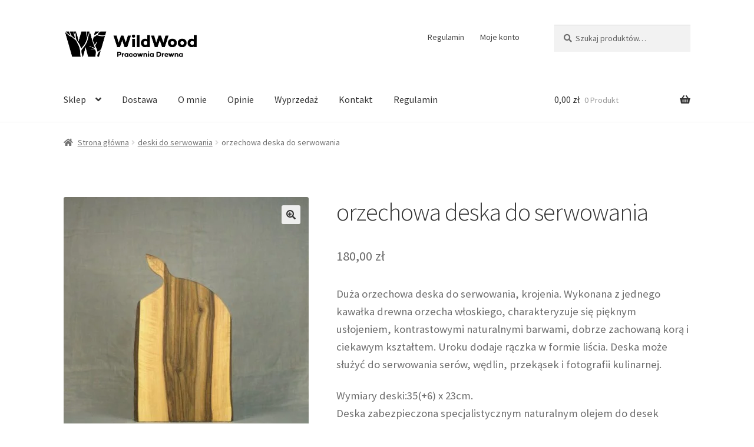

--- FILE ---
content_type: text/html; charset=UTF-8
request_url: https://wildwood.pl/produkt/deska-z-drewna-orzechowego-13/
body_size: 20218
content:
<!doctype html>
<html lang="pl-PL">
<head>
<meta charset="UTF-8">
<meta name="viewport" content="width=device-width, initial-scale=1">
<link rel="profile" href="http://gmpg.org/xfn/11">
<link rel="pingback" href="https://wildwood.pl/xmlrpc.php">

<meta name='robots' content='index, follow, max-image-preview:large, max-snippet:-1, max-video-preview:-1' />
<!-- Jetpack Site Verification Tags -->
<meta name="google-site-verification" content="AQMy1P0hY3RQMHCKcdkmWyIH2EffyeZLJdqwPj18rNc" />
<script>window._wca = window._wca || [];</script>

	<!-- This site is optimized with the Yoast SEO plugin v26.7 - https://yoast.com/wordpress/plugins/seo/ -->
	<title>orzechowa deska do serwowania - WildWood</title>
	<link rel="canonical" href="https://wildwood.pl/kategoria-produktu/deski-do-serwowania/" />
	<meta property="og:locale" content="pl_PL" />
	<meta property="og:type" content="article" />
	<meta property="og:title" content="orzechowa deska do serwowania - WildWood" />
	<meta property="og:description" content="Duża orzechowa deska do serwowania, krojenia. Wykonana z jednego kawałka drewna orzecha włoskiego, charakteryzuje się pięknym usłojeniem, kontrastowymi naturalnymi barwami, dobrze zachowaną korą i ciekawym kształtem. Uroku dodaje rączka w formie liścia. Deska może służyć do serwowania serów, wędlin, przekąsek i fotografii kulinarnej.  Wymiary deski:35(+6) x 23cm. Deska zabezpieczona specjalistycznym naturalnym olejem do desek kuchennych." />
	<meta property="og:url" content="https://wildwood.pl/kategoria-produktu/deski-do-serwowania/" />
	<meta property="og:site_name" content="WildWood" />
	<meta property="article:publisher" content="https://www.facebook.com/wildwood.pracownia/" />
	<meta property="article:modified_time" content="2024-09-09T08:34:38+00:00" />
	<meta property="og:image" content="https://wildwood.pl/wp-content/uploads/2024/01/434_orzech_1.jpg" />
	<meta property="og:image:width" content="1000" />
	<meta property="og:image:height" content="1000" />
	<meta property="og:image:type" content="image/jpeg" />
	<meta name="twitter:card" content="summary_large_image" />
	<meta name="twitter:site" content="@rutkowski_marek" />
	<meta name="twitter:label1" content="Szacowany czas czytania" />
	<meta name="twitter:data1" content="1 minuta" />
	<script type="application/ld+json" class="yoast-schema-graph">{"@context":"https://schema.org","@graph":[{"@type":"WebPage","@id":"https://wildwood.pl/produkt/deska-z-drewna-orzechowego-13/","url":"https://wildwood.pl/kategoria-produktu/deski-do-serwowania/","name":"orzechowa deska do serwowania - WildWood","isPartOf":{"@id":"https://wildwood.pl/#website"},"primaryImageOfPage":{"@id":"https://wildwood.pl/kategoria-produktu/deski-do-serwowania/#primaryimage"},"image":{"@id":"https://wildwood.pl/kategoria-produktu/deski-do-serwowania/#primaryimage"},"thumbnailUrl":"https://wildwood.pl/wp-content/uploads/2024/01/434_orzech_1.jpg","datePublished":"2024-01-03T20:43:23+00:00","dateModified":"2024-09-09T08:34:38+00:00","breadcrumb":{"@id":"https://wildwood.pl/kategoria-produktu/deski-do-serwowania/#breadcrumb"},"inLanguage":"pl-PL","potentialAction":[{"@type":"ReadAction","target":["https://wildwood.pl/kategoria-produktu/deski-do-serwowania/"]}]},{"@type":"ImageObject","inLanguage":"pl-PL","@id":"https://wildwood.pl/kategoria-produktu/deski-do-serwowania/#primaryimage","url":"https://wildwood.pl/wp-content/uploads/2024/01/434_orzech_1.jpg","contentUrl":"https://wildwood.pl/wp-content/uploads/2024/01/434_orzech_1.jpg","width":1000,"height":1000,"caption":"deska z orzecha do serwowania serów, wędlin"},{"@type":"BreadcrumbList","@id":"https://wildwood.pl/kategoria-produktu/deski-do-serwowania/#breadcrumb","itemListElement":[{"@type":"ListItem","position":1,"name":"Strona główna","item":"https://wildwood.pl/"},{"@type":"ListItem","position":2,"name":"sklep WildWood","item":"https://wildwood.pl/"},{"@type":"ListItem","position":3,"name":"orzechowa deska do serwowania"}]},{"@type":"WebSite","@id":"https://wildwood.pl/#website","url":"https://wildwood.pl/","name":"WildWood pracownia drewna Marek Rutkowski","description":"Naturalne piękno drewna","publisher":{"@id":"https://wildwood.pl/#organization"},"alternateName":"WildWood","potentialAction":[{"@type":"SearchAction","target":{"@type":"EntryPoint","urlTemplate":"https://wildwood.pl/?s={search_term_string}"},"query-input":{"@type":"PropertyValueSpecification","valueRequired":true,"valueName":"search_term_string"}}],"inLanguage":"pl-PL"},{"@type":"Organization","@id":"https://wildwood.pl/#organization","name":"WildWood pracownia drewna Marek Rutkowski","alternateName":"WildWood","url":"https://wildwood.pl/","logo":{"@type":"ImageObject","inLanguage":"pl-PL","@id":"https://wildwood.pl/#/schema/logo/image/","url":"https://wildwood.pl/wp-content/uploads/2019/01/wildwood_logo_horyzont_tagline.jpg","contentUrl":"https://wildwood.pl/wp-content/uploads/2019/01/wildwood_logo_horyzont_tagline.jpg","width":682,"height":681,"caption":"WildWood pracownia drewna Marek Rutkowski"},"image":{"@id":"https://wildwood.pl/#/schema/logo/image/"},"sameAs":["https://www.facebook.com/wildwood.pracownia/","https://x.com/rutkowski_marek","https://www.instagram.com/wildwood.pracownia"]}]}</script>
	<!-- / Yoast SEO plugin. -->


<link rel='dns-prefetch' href='//stats.wp.com' />
<link rel='dns-prefetch' href='//www.googletagmanager.com' />
<link rel='dns-prefetch' href='//fonts.googleapis.com' />
<link rel='dns-prefetch' href='//v0.wordpress.com' />
<link rel='dns-prefetch' href='//widgets.wp.com' />
<link rel='dns-prefetch' href='//s0.wp.com' />
<link rel='dns-prefetch' href='//0.gravatar.com' />
<link rel='dns-prefetch' href='//1.gravatar.com' />
<link rel='dns-prefetch' href='//2.gravatar.com' />
<link rel="alternate" title="oEmbed (JSON)" type="application/json+oembed" href="https://wildwood.pl/wp-json/oembed/1.0/embed?url=https%3A%2F%2Fwildwood.pl%2Fprodukt%2Fdeska-z-drewna-orzechowego-13%2F" />
<link rel="alternate" title="oEmbed (XML)" type="text/xml+oembed" href="https://wildwood.pl/wp-json/oembed/1.0/embed?url=https%3A%2F%2Fwildwood.pl%2Fprodukt%2Fdeska-z-drewna-orzechowego-13%2F&#038;format=xml" />
<style id='wp-img-auto-sizes-contain-inline-css'>
img:is([sizes=auto i],[sizes^="auto," i]){contain-intrinsic-size:3000px 1500px}
/*# sourceURL=wp-img-auto-sizes-contain-inline-css */
</style>
<link rel='stylesheet' id='woo-conditional-shipping-blocks-style-css' href='https://wildwood.pl/wp-content/plugins/conditional-shipping-for-woocommerce/frontend/css/woo-conditional-shipping.css?ver=3.6.0.free' media='all' />
<style id='wp-block-library-inline-css'>
:root{--wp-block-synced-color:#7a00df;--wp-block-synced-color--rgb:122,0,223;--wp-bound-block-color:var(--wp-block-synced-color);--wp-editor-canvas-background:#ddd;--wp-admin-theme-color:#007cba;--wp-admin-theme-color--rgb:0,124,186;--wp-admin-theme-color-darker-10:#006ba1;--wp-admin-theme-color-darker-10--rgb:0,107,160.5;--wp-admin-theme-color-darker-20:#005a87;--wp-admin-theme-color-darker-20--rgb:0,90,135;--wp-admin-border-width-focus:2px}@media (min-resolution:192dpi){:root{--wp-admin-border-width-focus:1.5px}}.wp-element-button{cursor:pointer}:root .has-very-light-gray-background-color{background-color:#eee}:root .has-very-dark-gray-background-color{background-color:#313131}:root .has-very-light-gray-color{color:#eee}:root .has-very-dark-gray-color{color:#313131}:root .has-vivid-green-cyan-to-vivid-cyan-blue-gradient-background{background:linear-gradient(135deg,#00d084,#0693e3)}:root .has-purple-crush-gradient-background{background:linear-gradient(135deg,#34e2e4,#4721fb 50%,#ab1dfe)}:root .has-hazy-dawn-gradient-background{background:linear-gradient(135deg,#faaca8,#dad0ec)}:root .has-subdued-olive-gradient-background{background:linear-gradient(135deg,#fafae1,#67a671)}:root .has-atomic-cream-gradient-background{background:linear-gradient(135deg,#fdd79a,#004a59)}:root .has-nightshade-gradient-background{background:linear-gradient(135deg,#330968,#31cdcf)}:root .has-midnight-gradient-background{background:linear-gradient(135deg,#020381,#2874fc)}:root{--wp--preset--font-size--normal:16px;--wp--preset--font-size--huge:42px}.has-regular-font-size{font-size:1em}.has-larger-font-size{font-size:2.625em}.has-normal-font-size{font-size:var(--wp--preset--font-size--normal)}.has-huge-font-size{font-size:var(--wp--preset--font-size--huge)}.has-text-align-center{text-align:center}.has-text-align-left{text-align:left}.has-text-align-right{text-align:right}.has-fit-text{white-space:nowrap!important}#end-resizable-editor-section{display:none}.aligncenter{clear:both}.items-justified-left{justify-content:flex-start}.items-justified-center{justify-content:center}.items-justified-right{justify-content:flex-end}.items-justified-space-between{justify-content:space-between}.screen-reader-text{border:0;clip-path:inset(50%);height:1px;margin:-1px;overflow:hidden;padding:0;position:absolute;width:1px;word-wrap:normal!important}.screen-reader-text:focus{background-color:#ddd;clip-path:none;color:#444;display:block;font-size:1em;height:auto;left:5px;line-height:normal;padding:15px 23px 14px;text-decoration:none;top:5px;width:auto;z-index:100000}html :where(.has-border-color){border-style:solid}html :where([style*=border-top-color]){border-top-style:solid}html :where([style*=border-right-color]){border-right-style:solid}html :where([style*=border-bottom-color]){border-bottom-style:solid}html :where([style*=border-left-color]){border-left-style:solid}html :where([style*=border-width]){border-style:solid}html :where([style*=border-top-width]){border-top-style:solid}html :where([style*=border-right-width]){border-right-style:solid}html :where([style*=border-bottom-width]){border-bottom-style:solid}html :where([style*=border-left-width]){border-left-style:solid}html :where(img[class*=wp-image-]){height:auto;max-width:100%}:where(figure){margin:0 0 1em}html :where(.is-position-sticky){--wp-admin--admin-bar--position-offset:var(--wp-admin--admin-bar--height,0px)}@media screen and (max-width:600px){html :where(.is-position-sticky){--wp-admin--admin-bar--position-offset:0px}}

/*# sourceURL=wp-block-library-inline-css */
</style><style id='global-styles-inline-css'>
:root{--wp--preset--aspect-ratio--square: 1;--wp--preset--aspect-ratio--4-3: 4/3;--wp--preset--aspect-ratio--3-4: 3/4;--wp--preset--aspect-ratio--3-2: 3/2;--wp--preset--aspect-ratio--2-3: 2/3;--wp--preset--aspect-ratio--16-9: 16/9;--wp--preset--aspect-ratio--9-16: 9/16;--wp--preset--color--black: #000000;--wp--preset--color--cyan-bluish-gray: #abb8c3;--wp--preset--color--white: #ffffff;--wp--preset--color--pale-pink: #f78da7;--wp--preset--color--vivid-red: #cf2e2e;--wp--preset--color--luminous-vivid-orange: #ff6900;--wp--preset--color--luminous-vivid-amber: #fcb900;--wp--preset--color--light-green-cyan: #7bdcb5;--wp--preset--color--vivid-green-cyan: #00d084;--wp--preset--color--pale-cyan-blue: #8ed1fc;--wp--preset--color--vivid-cyan-blue: #0693e3;--wp--preset--color--vivid-purple: #9b51e0;--wp--preset--gradient--vivid-cyan-blue-to-vivid-purple: linear-gradient(135deg,rgb(6,147,227) 0%,rgb(155,81,224) 100%);--wp--preset--gradient--light-green-cyan-to-vivid-green-cyan: linear-gradient(135deg,rgb(122,220,180) 0%,rgb(0,208,130) 100%);--wp--preset--gradient--luminous-vivid-amber-to-luminous-vivid-orange: linear-gradient(135deg,rgb(252,185,0) 0%,rgb(255,105,0) 100%);--wp--preset--gradient--luminous-vivid-orange-to-vivid-red: linear-gradient(135deg,rgb(255,105,0) 0%,rgb(207,46,46) 100%);--wp--preset--gradient--very-light-gray-to-cyan-bluish-gray: linear-gradient(135deg,rgb(238,238,238) 0%,rgb(169,184,195) 100%);--wp--preset--gradient--cool-to-warm-spectrum: linear-gradient(135deg,rgb(74,234,220) 0%,rgb(151,120,209) 20%,rgb(207,42,186) 40%,rgb(238,44,130) 60%,rgb(251,105,98) 80%,rgb(254,248,76) 100%);--wp--preset--gradient--blush-light-purple: linear-gradient(135deg,rgb(255,206,236) 0%,rgb(152,150,240) 100%);--wp--preset--gradient--blush-bordeaux: linear-gradient(135deg,rgb(254,205,165) 0%,rgb(254,45,45) 50%,rgb(107,0,62) 100%);--wp--preset--gradient--luminous-dusk: linear-gradient(135deg,rgb(255,203,112) 0%,rgb(199,81,192) 50%,rgb(65,88,208) 100%);--wp--preset--gradient--pale-ocean: linear-gradient(135deg,rgb(255,245,203) 0%,rgb(182,227,212) 50%,rgb(51,167,181) 100%);--wp--preset--gradient--electric-grass: linear-gradient(135deg,rgb(202,248,128) 0%,rgb(113,206,126) 100%);--wp--preset--gradient--midnight: linear-gradient(135deg,rgb(2,3,129) 0%,rgb(40,116,252) 100%);--wp--preset--font-size--small: 14px;--wp--preset--font-size--medium: 23px;--wp--preset--font-size--large: 26px;--wp--preset--font-size--x-large: 42px;--wp--preset--font-size--normal: 16px;--wp--preset--font-size--huge: 37px;--wp--preset--spacing--20: 0.44rem;--wp--preset--spacing--30: 0.67rem;--wp--preset--spacing--40: 1rem;--wp--preset--spacing--50: 1.5rem;--wp--preset--spacing--60: 2.25rem;--wp--preset--spacing--70: 3.38rem;--wp--preset--spacing--80: 5.06rem;--wp--preset--shadow--natural: 6px 6px 9px rgba(0, 0, 0, 0.2);--wp--preset--shadow--deep: 12px 12px 50px rgba(0, 0, 0, 0.4);--wp--preset--shadow--sharp: 6px 6px 0px rgba(0, 0, 0, 0.2);--wp--preset--shadow--outlined: 6px 6px 0px -3px rgb(255, 255, 255), 6px 6px rgb(0, 0, 0);--wp--preset--shadow--crisp: 6px 6px 0px rgb(0, 0, 0);}:root :where(.is-layout-flow) > :first-child{margin-block-start: 0;}:root :where(.is-layout-flow) > :last-child{margin-block-end: 0;}:root :where(.is-layout-flow) > *{margin-block-start: 24px;margin-block-end: 0;}:root :where(.is-layout-constrained) > :first-child{margin-block-start: 0;}:root :where(.is-layout-constrained) > :last-child{margin-block-end: 0;}:root :where(.is-layout-constrained) > *{margin-block-start: 24px;margin-block-end: 0;}:root :where(.is-layout-flex){gap: 24px;}:root :where(.is-layout-grid){gap: 24px;}body .is-layout-flex{display: flex;}.is-layout-flex{flex-wrap: wrap;align-items: center;}.is-layout-flex > :is(*, div){margin: 0;}body .is-layout-grid{display: grid;}.is-layout-grid > :is(*, div){margin: 0;}.has-black-color{color: var(--wp--preset--color--black) !important;}.has-cyan-bluish-gray-color{color: var(--wp--preset--color--cyan-bluish-gray) !important;}.has-white-color{color: var(--wp--preset--color--white) !important;}.has-pale-pink-color{color: var(--wp--preset--color--pale-pink) !important;}.has-vivid-red-color{color: var(--wp--preset--color--vivid-red) !important;}.has-luminous-vivid-orange-color{color: var(--wp--preset--color--luminous-vivid-orange) !important;}.has-luminous-vivid-amber-color{color: var(--wp--preset--color--luminous-vivid-amber) !important;}.has-light-green-cyan-color{color: var(--wp--preset--color--light-green-cyan) !important;}.has-vivid-green-cyan-color{color: var(--wp--preset--color--vivid-green-cyan) !important;}.has-pale-cyan-blue-color{color: var(--wp--preset--color--pale-cyan-blue) !important;}.has-vivid-cyan-blue-color{color: var(--wp--preset--color--vivid-cyan-blue) !important;}.has-vivid-purple-color{color: var(--wp--preset--color--vivid-purple) !important;}.has-black-background-color{background-color: var(--wp--preset--color--black) !important;}.has-cyan-bluish-gray-background-color{background-color: var(--wp--preset--color--cyan-bluish-gray) !important;}.has-white-background-color{background-color: var(--wp--preset--color--white) !important;}.has-pale-pink-background-color{background-color: var(--wp--preset--color--pale-pink) !important;}.has-vivid-red-background-color{background-color: var(--wp--preset--color--vivid-red) !important;}.has-luminous-vivid-orange-background-color{background-color: var(--wp--preset--color--luminous-vivid-orange) !important;}.has-luminous-vivid-amber-background-color{background-color: var(--wp--preset--color--luminous-vivid-amber) !important;}.has-light-green-cyan-background-color{background-color: var(--wp--preset--color--light-green-cyan) !important;}.has-vivid-green-cyan-background-color{background-color: var(--wp--preset--color--vivid-green-cyan) !important;}.has-pale-cyan-blue-background-color{background-color: var(--wp--preset--color--pale-cyan-blue) !important;}.has-vivid-cyan-blue-background-color{background-color: var(--wp--preset--color--vivid-cyan-blue) !important;}.has-vivid-purple-background-color{background-color: var(--wp--preset--color--vivid-purple) !important;}.has-black-border-color{border-color: var(--wp--preset--color--black) !important;}.has-cyan-bluish-gray-border-color{border-color: var(--wp--preset--color--cyan-bluish-gray) !important;}.has-white-border-color{border-color: var(--wp--preset--color--white) !important;}.has-pale-pink-border-color{border-color: var(--wp--preset--color--pale-pink) !important;}.has-vivid-red-border-color{border-color: var(--wp--preset--color--vivid-red) !important;}.has-luminous-vivid-orange-border-color{border-color: var(--wp--preset--color--luminous-vivid-orange) !important;}.has-luminous-vivid-amber-border-color{border-color: var(--wp--preset--color--luminous-vivid-amber) !important;}.has-light-green-cyan-border-color{border-color: var(--wp--preset--color--light-green-cyan) !important;}.has-vivid-green-cyan-border-color{border-color: var(--wp--preset--color--vivid-green-cyan) !important;}.has-pale-cyan-blue-border-color{border-color: var(--wp--preset--color--pale-cyan-blue) !important;}.has-vivid-cyan-blue-border-color{border-color: var(--wp--preset--color--vivid-cyan-blue) !important;}.has-vivid-purple-border-color{border-color: var(--wp--preset--color--vivid-purple) !important;}.has-vivid-cyan-blue-to-vivid-purple-gradient-background{background: var(--wp--preset--gradient--vivid-cyan-blue-to-vivid-purple) !important;}.has-light-green-cyan-to-vivid-green-cyan-gradient-background{background: var(--wp--preset--gradient--light-green-cyan-to-vivid-green-cyan) !important;}.has-luminous-vivid-amber-to-luminous-vivid-orange-gradient-background{background: var(--wp--preset--gradient--luminous-vivid-amber-to-luminous-vivid-orange) !important;}.has-luminous-vivid-orange-to-vivid-red-gradient-background{background: var(--wp--preset--gradient--luminous-vivid-orange-to-vivid-red) !important;}.has-very-light-gray-to-cyan-bluish-gray-gradient-background{background: var(--wp--preset--gradient--very-light-gray-to-cyan-bluish-gray) !important;}.has-cool-to-warm-spectrum-gradient-background{background: var(--wp--preset--gradient--cool-to-warm-spectrum) !important;}.has-blush-light-purple-gradient-background{background: var(--wp--preset--gradient--blush-light-purple) !important;}.has-blush-bordeaux-gradient-background{background: var(--wp--preset--gradient--blush-bordeaux) !important;}.has-luminous-dusk-gradient-background{background: var(--wp--preset--gradient--luminous-dusk) !important;}.has-pale-ocean-gradient-background{background: var(--wp--preset--gradient--pale-ocean) !important;}.has-electric-grass-gradient-background{background: var(--wp--preset--gradient--electric-grass) !important;}.has-midnight-gradient-background{background: var(--wp--preset--gradient--midnight) !important;}.has-small-font-size{font-size: var(--wp--preset--font-size--small) !important;}.has-medium-font-size{font-size: var(--wp--preset--font-size--medium) !important;}.has-large-font-size{font-size: var(--wp--preset--font-size--large) !important;}.has-x-large-font-size{font-size: var(--wp--preset--font-size--x-large) !important;}
/*# sourceURL=global-styles-inline-css */
</style>

<style id='classic-theme-styles-inline-css'>
/*! This file is auto-generated */
.wp-block-button__link{color:#fff;background-color:#32373c;border-radius:9999px;box-shadow:none;text-decoration:none;padding:calc(.667em + 2px) calc(1.333em + 2px);font-size:1.125em}.wp-block-file__button{background:#32373c;color:#fff;text-decoration:none}
/*# sourceURL=/wp-includes/css/classic-themes.min.css */
</style>
<link rel='stylesheet' id='storefront-gutenberg-blocks-css' href='https://wildwood.pl/wp-content/themes/storefront/assets/css/base/gutenberg-blocks.css?ver=4.6.2' media='all' />
<style id='storefront-gutenberg-blocks-inline-css'>

				.wp-block-button__link:not(.has-text-color) {
					color: #333333;
				}

				.wp-block-button__link:not(.has-text-color):hover,
				.wp-block-button__link:not(.has-text-color):focus,
				.wp-block-button__link:not(.has-text-color):active {
					color: #333333;
				}

				.wp-block-button__link:not(.has-background) {
					background-color: #eeeeee;
				}

				.wp-block-button__link:not(.has-background):hover,
				.wp-block-button__link:not(.has-background):focus,
				.wp-block-button__link:not(.has-background):active {
					border-color: #d5d5d5;
					background-color: #d5d5d5;
				}

				.wc-block-grid__products .wc-block-grid__product .wp-block-button__link {
					background-color: #eeeeee;
					border-color: #eeeeee;
					color: #333333;
				}

				.wp-block-quote footer,
				.wp-block-quote cite,
				.wp-block-quote__citation {
					color: #6d6d6d;
				}

				.wp-block-pullquote cite,
				.wp-block-pullquote footer,
				.wp-block-pullquote__citation {
					color: #6d6d6d;
				}

				.wp-block-image figcaption {
					color: #6d6d6d;
				}

				.wp-block-separator.is-style-dots::before {
					color: #333333;
				}

				.wp-block-file a.wp-block-file__button {
					color: #333333;
					background-color: #eeeeee;
					border-color: #eeeeee;
				}

				.wp-block-file a.wp-block-file__button:hover,
				.wp-block-file a.wp-block-file__button:focus,
				.wp-block-file a.wp-block-file__button:active {
					color: #333333;
					background-color: #d5d5d5;
				}

				.wp-block-code,
				.wp-block-preformatted pre {
					color: #6d6d6d;
				}

				.wp-block-table:not( .has-background ):not( .is-style-stripes ) tbody tr:nth-child(2n) td {
					background-color: #fdfdfd;
				}

				.wp-block-cover .wp-block-cover__inner-container h1:not(.has-text-color),
				.wp-block-cover .wp-block-cover__inner-container h2:not(.has-text-color),
				.wp-block-cover .wp-block-cover__inner-container h3:not(.has-text-color),
				.wp-block-cover .wp-block-cover__inner-container h4:not(.has-text-color),
				.wp-block-cover .wp-block-cover__inner-container h5:not(.has-text-color),
				.wp-block-cover .wp-block-cover__inner-container h6:not(.has-text-color) {
					color: #000000;
				}

				div.wc-block-components-price-slider__range-input-progress,
				.rtl .wc-block-components-price-slider__range-input-progress {
					--range-color: #7f54b3;
				}

				/* Target only IE11 */
				@media all and (-ms-high-contrast: none), (-ms-high-contrast: active) {
					.wc-block-components-price-slider__range-input-progress {
						background: #7f54b3;
					}
				}

				.wc-block-components-button:not(.is-link) {
					background-color: #333333;
					color: #ffffff;
				}

				.wc-block-components-button:not(.is-link):hover,
				.wc-block-components-button:not(.is-link):focus,
				.wc-block-components-button:not(.is-link):active {
					background-color: #1a1a1a;
					color: #ffffff;
				}

				.wc-block-components-button:not(.is-link):disabled {
					background-color: #333333;
					color: #ffffff;
				}

				.wc-block-cart__submit-container {
					background-color: #ffffff;
				}

				.wc-block-cart__submit-container::before {
					color: rgba(220,220,220,0.5);
				}

				.wc-block-components-order-summary-item__quantity {
					background-color: #ffffff;
					border-color: #6d6d6d;
					box-shadow: 0 0 0 2px #ffffff;
					color: #6d6d6d;
				}
			
/*# sourceURL=storefront-gutenberg-blocks-inline-css */
</style>
<link rel='stylesheet' id='contact-form-7-css' href='https://wildwood.pl/wp-content/plugins/contact-form-7/includes/css/styles.css?ver=6.1.4' media='all' />
<link rel='stylesheet' id='pay_by_paynow_pl_styles-css' href='https://wildwood.pl/wp-content/plugins/pay-by-paynow-pl/assets/css/front.css?ver=2.5.10' media='all' />
<link rel='stylesheet' id='woo-stickers-by-webline-css' href='https://wildwood.pl/wp-content/plugins/woo-stickers-by-webline/public/css/woo-stickers-by-webline-public.css?ver=1.2.8' media='all' />
<link rel='stylesheet' id='photoswipe-css' href='https://wildwood.pl/wp-content/plugins/woocommerce/assets/css/photoswipe/photoswipe.min.css?ver=10.4.3' media='all' />
<link rel='stylesheet' id='photoswipe-default-skin-css' href='https://wildwood.pl/wp-content/plugins/woocommerce/assets/css/photoswipe/default-skin/default-skin.min.css?ver=10.4.3' media='all' />
<style id='woocommerce-inline-inline-css'>
.woocommerce form .form-row .required { visibility: visible; }
/*# sourceURL=woocommerce-inline-inline-css */
</style>
<link rel='stylesheet' id='woo_conditional_shipping_css-css' href='https://wildwood.pl/wp-content/plugins/conditional-shipping-for-woocommerce/includes/frontend/../../frontend/css/woo-conditional-shipping.css?ver=3.6.0.free' media='all' />
<link rel='stylesheet' id='storefront-style-css' href='https://wildwood.pl/wp-content/themes/storefront/style.css?ver=4.6.2' media='all' />
<style id='storefront-style-inline-css'>

			.main-navigation ul li a,
			.site-title a,
			ul.menu li a,
			.site-branding h1 a,
			button.menu-toggle,
			button.menu-toggle:hover,
			.handheld-navigation .dropdown-toggle {
				color: #333333;
			}

			button.menu-toggle,
			button.menu-toggle:hover {
				border-color: #333333;
			}

			.main-navigation ul li a:hover,
			.main-navigation ul li:hover > a,
			.site-title a:hover,
			.site-header ul.menu li.current-menu-item > a {
				color: #747474;
			}

			table:not( .has-background ) th {
				background-color: #f8f8f8;
			}

			table:not( .has-background ) tbody td {
				background-color: #fdfdfd;
			}

			table:not( .has-background ) tbody tr:nth-child(2n) td,
			fieldset,
			fieldset legend {
				background-color: #fbfbfb;
			}

			.site-header,
			.secondary-navigation ul ul,
			.main-navigation ul.menu > li.menu-item-has-children:after,
			.secondary-navigation ul.menu ul,
			.storefront-handheld-footer-bar,
			.storefront-handheld-footer-bar ul li > a,
			.storefront-handheld-footer-bar ul li.search .site-search,
			button.menu-toggle,
			button.menu-toggle:hover {
				background-color: #ffffff;
			}

			p.site-description,
			.site-header,
			.storefront-handheld-footer-bar {
				color: #404040;
			}

			button.menu-toggle:after,
			button.menu-toggle:before,
			button.menu-toggle span:before {
				background-color: #333333;
			}

			h1, h2, h3, h4, h5, h6, .wc-block-grid__product-title {
				color: #333333;
			}

			.widget h1 {
				border-bottom-color: #333333;
			}

			body,
			.secondary-navigation a {
				color: #6d6d6d;
			}

			.widget-area .widget a,
			.hentry .entry-header .posted-on a,
			.hentry .entry-header .post-author a,
			.hentry .entry-header .post-comments a,
			.hentry .entry-header .byline a {
				color: #727272;
			}

			a {
				color: #7f54b3;
			}

			a:focus,
			button:focus,
			.button.alt:focus,
			input:focus,
			textarea:focus,
			input[type="button"]:focus,
			input[type="reset"]:focus,
			input[type="submit"]:focus,
			input[type="email"]:focus,
			input[type="tel"]:focus,
			input[type="url"]:focus,
			input[type="password"]:focus,
			input[type="search"]:focus {
				outline-color: #7f54b3;
			}

			button, input[type="button"], input[type="reset"], input[type="submit"], .button, .widget a.button {
				background-color: #eeeeee;
				border-color: #eeeeee;
				color: #333333;
			}

			button:hover, input[type="button"]:hover, input[type="reset"]:hover, input[type="submit"]:hover, .button:hover, .widget a.button:hover {
				background-color: #d5d5d5;
				border-color: #d5d5d5;
				color: #333333;
			}

			button.alt, input[type="button"].alt, input[type="reset"].alt, input[type="submit"].alt, .button.alt, .widget-area .widget a.button.alt {
				background-color: #333333;
				border-color: #333333;
				color: #ffffff;
			}

			button.alt:hover, input[type="button"].alt:hover, input[type="reset"].alt:hover, input[type="submit"].alt:hover, .button.alt:hover, .widget-area .widget a.button.alt:hover {
				background-color: #1a1a1a;
				border-color: #1a1a1a;
				color: #ffffff;
			}

			.pagination .page-numbers li .page-numbers.current {
				background-color: #e6e6e6;
				color: #636363;
			}

			#comments .comment-list .comment-content .comment-text {
				background-color: #f8f8f8;
			}

			.site-footer {
				background-color: #f0f0f0;
				color: #6d6d6d;
			}

			.site-footer a:not(.button):not(.components-button) {
				color: #333333;
			}

			.site-footer .storefront-handheld-footer-bar a:not(.button):not(.components-button) {
				color: #333333;
			}

			.site-footer h1, .site-footer h2, .site-footer h3, .site-footer h4, .site-footer h5, .site-footer h6, .site-footer .widget .widget-title, .site-footer .widget .widgettitle {
				color: #333333;
			}

			.page-template-template-homepage.has-post-thumbnail .type-page.has-post-thumbnail .entry-title {
				color: #000000;
			}

			.page-template-template-homepage.has-post-thumbnail .type-page.has-post-thumbnail .entry-content {
				color: #000000;
			}

			@media screen and ( min-width: 768px ) {
				.secondary-navigation ul.menu a:hover {
					color: #595959;
				}

				.secondary-navigation ul.menu a {
					color: #404040;
				}

				.main-navigation ul.menu ul.sub-menu,
				.main-navigation ul.nav-menu ul.children {
					background-color: #f0f0f0;
				}

				.site-header {
					border-bottom-color: #f0f0f0;
				}
			}
/*# sourceURL=storefront-style-inline-css */
</style>
<link rel='stylesheet' id='storefront-icons-css' href='https://wildwood.pl/wp-content/themes/storefront/assets/css/base/icons.css?ver=4.6.2' media='all' />
<link rel='stylesheet' id='storefront-fonts-css' href='https://fonts.googleapis.com/css?family=Source+Sans+Pro%3A400%2C300%2C300italic%2C400italic%2C600%2C700%2C900&#038;subset=latin%2Clatin-ext&#038;ver=4.6.2' media='all' />
<link rel='stylesheet' id='storefront-jetpack-widgets-css' href='https://wildwood.pl/wp-content/themes/storefront/assets/css/jetpack/widgets.css?ver=4.6.2' media='all' />
<link rel='stylesheet' id='jetpack_likes-css' href='https://wildwood.pl/wp-content/plugins/jetpack/modules/likes/style.css?ver=15.4' media='all' />
<link rel='stylesheet' id='footer-credits-css' href='https://wildwood.pl/wp-content/plugins/footer-putter/styles/footer-credits.css?ver=1.17' media='all' />
<link rel='stylesheet' id='storefront-woocommerce-style-css' href='https://wildwood.pl/wp-content/themes/storefront/assets/css/woocommerce/woocommerce.css?ver=4.6.2' media='all' />
<style id='storefront-woocommerce-style-inline-css'>
@font-face {
				font-family: star;
				src: url(https://wildwood.pl/wp-content/plugins/woocommerce/assets/fonts/star.eot);
				src:
					url(https://wildwood.pl/wp-content/plugins/woocommerce/assets/fonts/star.eot?#iefix) format("embedded-opentype"),
					url(https://wildwood.pl/wp-content/plugins/woocommerce/assets/fonts/star.woff) format("woff"),
					url(https://wildwood.pl/wp-content/plugins/woocommerce/assets/fonts/star.ttf) format("truetype"),
					url(https://wildwood.pl/wp-content/plugins/woocommerce/assets/fonts/star.svg#star) format("svg");
				font-weight: 400;
				font-style: normal;
			}
			@font-face {
				font-family: WooCommerce;
				src: url(https://wildwood.pl/wp-content/plugins/woocommerce/assets/fonts/WooCommerce.eot);
				src:
					url(https://wildwood.pl/wp-content/plugins/woocommerce/assets/fonts/WooCommerce.eot?#iefix) format("embedded-opentype"),
					url(https://wildwood.pl/wp-content/plugins/woocommerce/assets/fonts/WooCommerce.woff) format("woff"),
					url(https://wildwood.pl/wp-content/plugins/woocommerce/assets/fonts/WooCommerce.ttf) format("truetype"),
					url(https://wildwood.pl/wp-content/plugins/woocommerce/assets/fonts/WooCommerce.svg#WooCommerce) format("svg");
				font-weight: 400;
				font-style: normal;
			}

			a.cart-contents,
			.site-header-cart .widget_shopping_cart a {
				color: #333333;
			}

			a.cart-contents:hover,
			.site-header-cart .widget_shopping_cart a:hover,
			.site-header-cart:hover > li > a {
				color: #747474;
			}

			table.cart td.product-remove,
			table.cart td.actions {
				border-top-color: #ffffff;
			}

			.storefront-handheld-footer-bar ul li.cart .count {
				background-color: #333333;
				color: #ffffff;
				border-color: #ffffff;
			}

			.woocommerce-tabs ul.tabs li.active a,
			ul.products li.product .price,
			.onsale,
			.wc-block-grid__product-onsale,
			.widget_search form:before,
			.widget_product_search form:before {
				color: #6d6d6d;
			}

			.woocommerce-breadcrumb a,
			a.woocommerce-review-link,
			.product_meta a {
				color: #727272;
			}

			.wc-block-grid__product-onsale,
			.onsale {
				border-color: #6d6d6d;
			}

			.star-rating span:before,
			.quantity .plus, .quantity .minus,
			p.stars a:hover:after,
			p.stars a:after,
			.star-rating span:before,
			#payment .payment_methods li input[type=radio]:first-child:checked+label:before {
				color: #7f54b3;
			}

			.widget_price_filter .ui-slider .ui-slider-range,
			.widget_price_filter .ui-slider .ui-slider-handle {
				background-color: #7f54b3;
			}

			.order_details {
				background-color: #f8f8f8;
			}

			.order_details > li {
				border-bottom: 1px dotted #e3e3e3;
			}

			.order_details:before,
			.order_details:after {
				background: -webkit-linear-gradient(transparent 0,transparent 0),-webkit-linear-gradient(135deg,#f8f8f8 33.33%,transparent 33.33%),-webkit-linear-gradient(45deg,#f8f8f8 33.33%,transparent 33.33%)
			}

			#order_review {
				background-color: #ffffff;
			}

			#payment .payment_methods > li .payment_box,
			#payment .place-order {
				background-color: #fafafa;
			}

			#payment .payment_methods > li:not(.woocommerce-notice) {
				background-color: #f5f5f5;
			}

			#payment .payment_methods > li:not(.woocommerce-notice):hover {
				background-color: #f0f0f0;
			}

			.woocommerce-pagination .page-numbers li .page-numbers.current {
				background-color: #e6e6e6;
				color: #636363;
			}

			.wc-block-grid__product-onsale,
			.onsale,
			.woocommerce-pagination .page-numbers li .page-numbers:not(.current) {
				color: #6d6d6d;
			}

			p.stars a:before,
			p.stars a:hover~a:before,
			p.stars.selected a.active~a:before {
				color: #6d6d6d;
			}

			p.stars.selected a.active:before,
			p.stars:hover a:before,
			p.stars.selected a:not(.active):before,
			p.stars.selected a.active:before {
				color: #7f54b3;
			}

			.single-product div.product .woocommerce-product-gallery .woocommerce-product-gallery__trigger {
				background-color: #eeeeee;
				color: #333333;
			}

			.single-product div.product .woocommerce-product-gallery .woocommerce-product-gallery__trigger:hover {
				background-color: #d5d5d5;
				border-color: #d5d5d5;
				color: #333333;
			}

			.button.added_to_cart:focus,
			.button.wc-forward:focus {
				outline-color: #7f54b3;
			}

			.added_to_cart,
			.site-header-cart .widget_shopping_cart a.button,
			.wc-block-grid__products .wc-block-grid__product .wp-block-button__link {
				background-color: #eeeeee;
				border-color: #eeeeee;
				color: #333333;
			}

			.added_to_cart:hover,
			.site-header-cart .widget_shopping_cart a.button:hover,
			.wc-block-grid__products .wc-block-grid__product .wp-block-button__link:hover {
				background-color: #d5d5d5;
				border-color: #d5d5d5;
				color: #333333;
			}

			.added_to_cart.alt, .added_to_cart, .widget a.button.checkout {
				background-color: #333333;
				border-color: #333333;
				color: #ffffff;
			}

			.added_to_cart.alt:hover, .added_to_cart:hover, .widget a.button.checkout:hover {
				background-color: #1a1a1a;
				border-color: #1a1a1a;
				color: #ffffff;
			}

			.button.loading {
				color: #eeeeee;
			}

			.button.loading:hover {
				background-color: #eeeeee;
			}

			.button.loading:after {
				color: #333333;
			}

			@media screen and ( min-width: 768px ) {
				.site-header-cart .widget_shopping_cart,
				.site-header .product_list_widget li .quantity {
					color: #404040;
				}

				.site-header-cart .widget_shopping_cart .buttons,
				.site-header-cart .widget_shopping_cart .total {
					background-color: #f5f5f5;
				}

				.site-header-cart .widget_shopping_cart {
					background-color: #f0f0f0;
				}
			}
				.storefront-product-pagination a {
					color: #6d6d6d;
					background-color: #ffffff;
				}
				.storefront-sticky-add-to-cart {
					color: #6d6d6d;
					background-color: #ffffff;
				}

				.storefront-sticky-add-to-cart a:not(.button) {
					color: #333333;
				}
/*# sourceURL=storefront-woocommerce-style-inline-css */
</style>
<link rel='stylesheet' id='storefront-woocommerce-brands-style-css' href='https://wildwood.pl/wp-content/themes/storefront/assets/css/woocommerce/extensions/brands.css?ver=4.6.2' media='all' />
<link rel='stylesheet' id='sharedaddy-css' href='https://wildwood.pl/wp-content/plugins/jetpack/modules/sharedaddy/sharing.css?ver=15.4' media='all' />
<link rel='stylesheet' id='social-logos-css' href='https://wildwood.pl/wp-content/plugins/jetpack/_inc/social-logos/social-logos.min.css?ver=15.4' media='all' />
<!--n2css--><!--n2js--><script src="https://wildwood.pl/wp-includes/js/jquery/jquery.min.js?ver=3.7.1" id="jquery-core-js"></script>
<script src="https://wildwood.pl/wp-includes/js/jquery/jquery-migrate.min.js?ver=3.4.1" id="jquery-migrate-js"></script>
<script src="https://wildwood.pl/wp-content/plugins/woo-stickers-by-webline/public/js/woo-stickers-by-webline-public.js?ver=1.2.8" id="woo-stickers-by-webline-js"></script>
<script src="https://wildwood.pl/wp-content/plugins/woocommerce/assets/js/jquery-blockui/jquery.blockUI.min.js?ver=2.7.0-wc.10.4.3" id="wc-jquery-blockui-js" defer data-wp-strategy="defer"></script>
<script id="wc-add-to-cart-js-extra">
var wc_add_to_cart_params = {"ajax_url":"/wp-admin/admin-ajax.php","wc_ajax_url":"/?wc-ajax=%%endpoint%%","i18n_view_cart":"Zobacz koszyk","cart_url":"https://wildwood.pl/koszyk/","is_cart":"","cart_redirect_after_add":"no"};
//# sourceURL=wc-add-to-cart-js-extra
</script>
<script src="https://wildwood.pl/wp-content/plugins/woocommerce/assets/js/frontend/add-to-cart.min.js?ver=10.4.3" id="wc-add-to-cart-js" defer data-wp-strategy="defer"></script>
<script src="https://wildwood.pl/wp-content/plugins/woocommerce/assets/js/zoom/jquery.zoom.min.js?ver=1.7.21-wc.10.4.3" id="wc-zoom-js" defer data-wp-strategy="defer"></script>
<script src="https://wildwood.pl/wp-content/plugins/woocommerce/assets/js/flexslider/jquery.flexslider.min.js?ver=2.7.2-wc.10.4.3" id="wc-flexslider-js" defer data-wp-strategy="defer"></script>
<script src="https://wildwood.pl/wp-content/plugins/woocommerce/assets/js/photoswipe/photoswipe.min.js?ver=4.1.1-wc.10.4.3" id="wc-photoswipe-js" defer data-wp-strategy="defer"></script>
<script src="https://wildwood.pl/wp-content/plugins/woocommerce/assets/js/photoswipe/photoswipe-ui-default.min.js?ver=4.1.1-wc.10.4.3" id="wc-photoswipe-ui-default-js" defer data-wp-strategy="defer"></script>
<script id="wc-single-product-js-extra">
var wc_single_product_params = {"i18n_required_rating_text":"Prosz\u0119 wybra\u0107 ocen\u0119","i18n_rating_options":["1 z 5 gwiazdek","2 z 5 gwiazdek","3 z 5 gwiazdek","4 z 5 gwiazdek","5 z 5 gwiazdek"],"i18n_product_gallery_trigger_text":"Wy\u015bwietl pe\u0142noekranow\u0105 galeri\u0119 obrazk\u00f3w","review_rating_required":"no","flexslider":{"rtl":false,"animation":"slide","smoothHeight":true,"directionNav":false,"controlNav":"thumbnails","slideshow":false,"animationSpeed":500,"animationLoop":false,"allowOneSlide":false},"zoom_enabled":"1","zoom_options":[],"photoswipe_enabled":"1","photoswipe_options":{"shareEl":false,"closeOnScroll":false,"history":false,"hideAnimationDuration":0,"showAnimationDuration":0},"flexslider_enabled":"1"};
//# sourceURL=wc-single-product-js-extra
</script>
<script src="https://wildwood.pl/wp-content/plugins/woocommerce/assets/js/frontend/single-product.min.js?ver=10.4.3" id="wc-single-product-js" defer data-wp-strategy="defer"></script>
<script src="https://wildwood.pl/wp-content/plugins/woocommerce/assets/js/js-cookie/js.cookie.min.js?ver=2.1.4-wc.10.4.3" id="wc-js-cookie-js" defer data-wp-strategy="defer"></script>
<script id="woocommerce-js-extra">
var woocommerce_params = {"ajax_url":"/wp-admin/admin-ajax.php","wc_ajax_url":"/?wc-ajax=%%endpoint%%","i18n_password_show":"Poka\u017c has\u0142o","i18n_password_hide":"Ukryj has\u0142o"};
//# sourceURL=woocommerce-js-extra
</script>
<script src="https://wildwood.pl/wp-content/plugins/woocommerce/assets/js/frontend/woocommerce.min.js?ver=10.4.3" id="woocommerce-js" defer data-wp-strategy="defer"></script>
<script id="woo-conditional-shipping-js-js-extra">
var conditional_shipping_settings = {"trigger_fields":[]};
//# sourceURL=woo-conditional-shipping-js-js-extra
</script>
<script src="https://wildwood.pl/wp-content/plugins/conditional-shipping-for-woocommerce/includes/frontend/../../frontend/js/woo-conditional-shipping.js?ver=3.6.0.free" id="woo-conditional-shipping-js-js"></script>
<script id="wc-cart-fragments-js-extra">
var wc_cart_fragments_params = {"ajax_url":"/wp-admin/admin-ajax.php","wc_ajax_url":"/?wc-ajax=%%endpoint%%","cart_hash_key":"wc_cart_hash_54340b53d3f7b13f01533ab11b70e6ed","fragment_name":"wc_fragments_54340b53d3f7b13f01533ab11b70e6ed","request_timeout":"5000"};
//# sourceURL=wc-cart-fragments-js-extra
</script>
<script src="https://wildwood.pl/wp-content/plugins/woocommerce/assets/js/frontend/cart-fragments.min.js?ver=10.4.3" id="wc-cart-fragments-js" defer data-wp-strategy="defer"></script>
<script src="https://stats.wp.com/s-202604.js" id="woocommerce-analytics-js" defer data-wp-strategy="defer"></script>

<!-- Fragment znacznika Google (gtag.js) dodany przez Site Kit -->
<!-- Fragment Google Analytics dodany przez Site Kit -->
<script src="https://www.googletagmanager.com/gtag/js?id=GT-WPDLBWJ" id="google_gtagjs-js" async></script>
<script id="google_gtagjs-js-after">
window.dataLayer = window.dataLayer || [];function gtag(){dataLayer.push(arguments);}
gtag("set","linker",{"domains":["wildwood.pl"]});
gtag("js", new Date());
gtag("set", "developer_id.dZTNiMT", true);
gtag("config", "GT-WPDLBWJ");
//# sourceURL=google_gtagjs-js-after
</script>
<link rel="https://api.w.org/" href="https://wildwood.pl/wp-json/" /><link rel="alternate" title="JSON" type="application/json" href="https://wildwood.pl/wp-json/wp/v2/product/14792" /><link rel="EditURI" type="application/rsd+xml" title="RSD" href="https://wildwood.pl/xmlrpc.php?rsd" />
<meta name="generator" content="WordPress 6.9" />
<meta name="generator" content="WooCommerce 10.4.3" />
	<link rel="preconnect" href="https://fonts.googleapis.com">
	<link rel="preconnect" href="https://fonts.gstatic.com">
	<meta name="generator" content="Site Kit by Google 1.170.0" />	<style>img#wpstats{display:none}</style>
		<!-- Google site verification - Google for WooCommerce -->
<meta name="google-site-verification" content="AQMy1P0hY3RQMHCKcdkmWyIH2EffyeZLJdqwPj18rNc" />
	<noscript><style>.woocommerce-product-gallery{ opacity: 1 !important; }</style></noscript>
	
<!-- Meta Pixel Code -->
<script type='text/javascript'>
!function(f,b,e,v,n,t,s){if(f.fbq)return;n=f.fbq=function(){n.callMethod?
n.callMethod.apply(n,arguments):n.queue.push(arguments)};if(!f._fbq)f._fbq=n;
n.push=n;n.loaded=!0;n.version='2.0';n.queue=[];t=b.createElement(e);t.async=!0;
t.src=v;s=b.getElementsByTagName(e)[0];s.parentNode.insertBefore(t,s)}(window,
document,'script','https://connect.facebook.net/en_US/fbevents.js');
</script>
<!-- End Meta Pixel Code -->
<script type='text/javascript'>var url = window.location.origin + '?ob=open-bridge';
            fbq('set', 'openbridge', '1743390202806285', url);
fbq('init', '1743390202806285', {}, {
    "agent": "wordpress-6.9-4.1.5"
})</script><script type='text/javascript'>
    fbq('track', 'PageView', []);
  </script><link rel="icon" href="https://wildwood.pl/wp-content/uploads/2019/01/wildwood_symbol_ikona_strony-100x100.jpg" sizes="32x32" />
<link rel="icon" href="https://wildwood.pl/wp-content/uploads/2019/01/wildwood_symbol_ikona_strony-324x324.jpg" sizes="192x192" />
<link rel="apple-touch-icon" href="https://wildwood.pl/wp-content/uploads/2019/01/wildwood_symbol_ikona_strony-324x324.jpg" />
<meta name="msapplication-TileImage" content="https://wildwood.pl/wp-content/uploads/2019/01/wildwood_symbol_ikona_strony-324x324.jpg" />
		<style id="wp-custom-css">
			.woocommerce ul.products li.product h2 {
overflow: hidden;
text-overflow: ellipsis;
white-space: nowrap;
}
.product-category mark {
display:none;
}
.grecaptcha-badge {opacity: 0}
.related.products { display: none; }		</style>
			<style id="egf-frontend-styles" type="text/css">
		p {} h1 {} h2 {} h3 {} h4 {} h5 {} h6 {} 	</style>
	<link rel='stylesheet' id='wc-blocks-style-css' href='https://wildwood.pl/wp-content/plugins/woocommerce/assets/client/blocks/wc-blocks.css?ver=wc-10.4.3' media='all' />
</head>

<body class="wp-singular product-template-default single single-product postid-14792 wp-custom-logo wp-embed-responsive wp-theme-storefront theme-storefront woocommerce woocommerce-page woocommerce-no-js storefront-full-width-content storefront-secondary-navigation storefront-align-wide right-sidebar woocommerce-active">


<!-- Meta Pixel Code -->
<noscript>
<img height="1" width="1" style="display:none" alt="fbpx"
src="https://www.facebook.com/tr?id=1743390202806285&ev=PageView&noscript=1" />
</noscript>
<!-- End Meta Pixel Code -->


<div id="page" class="hfeed site">
	
	<header id="masthead" class="site-header" role="banner" style="">

		<div class="col-full">		<a class="skip-link screen-reader-text" href="#site-navigation">Przejdź do nawigacji</a>
		<a class="skip-link screen-reader-text" href="#content">Przejdź do treści</a>
				<div class="site-branding">
			<a href="https://wildwood.pl/" class="custom-logo-link" rel="home"><img width="876" height="252" src="https://wildwood.pl/wp-content/uploads/2019/01/cropped-wildwood_logo_wertyk_tagline.jpg" class="custom-logo" alt="WildWood" decoding="async" fetchpriority="high" srcset="https://wildwood.pl/wp-content/uploads/2019/01/cropped-wildwood_logo_wertyk_tagline.jpg 876w, https://wildwood.pl/wp-content/uploads/2019/01/cropped-wildwood_logo_wertyk_tagline-300x86.jpg 300w, https://wildwood.pl/wp-content/uploads/2019/01/cropped-wildwood_logo_wertyk_tagline-768x221.jpg 768w, https://wildwood.pl/wp-content/uploads/2019/01/cropped-wildwood_logo_wertyk_tagline-416x120.jpg 416w" sizes="(max-width: 876px) 100vw, 876px" /></a>		</div>
					<nav class="secondary-navigation" role="navigation" aria-label="Drugie menu">
				<div class="menu-menu-drugie-container"><ul id="menu-menu-drugie" class="menu"><li id="menu-item-14643" class="menu-item menu-item-type-post_type menu-item-object-page menu-item-14643"><a href="https://wildwood.pl/regulamin-2/">Regulamin</a></li>
<li id="menu-item-14644" class="menu-item menu-item-type-post_type menu-item-object-page menu-item-14644"><a href="https://wildwood.pl/moje-konto/">Moje konto</a></li>
</ul></div>			</nav><!-- #site-navigation -->
						<div class="site-search">
				<div class="widget woocommerce widget_product_search"><form role="search" method="get" class="woocommerce-product-search" action="https://wildwood.pl/">
	<label class="screen-reader-text" for="woocommerce-product-search-field-0">Szukaj:</label>
	<input type="search" id="woocommerce-product-search-field-0" class="search-field" placeholder="Szukaj produktów&hellip;" value="" name="s" />
	<button type="submit" value="Szukaj" class="">Szukaj</button>
	<input type="hidden" name="post_type" value="product" />
</form>
</div>			</div>
			</div><div class="storefront-primary-navigation"><div class="col-full">		<nav id="site-navigation" class="main-navigation" role="navigation" aria-label="Główne menu">
		<button id="site-navigation-menu-toggle" class="menu-toggle" aria-controls="site-navigation" aria-expanded="false"><span>Menu</span></button>
			<div class="primary-navigation"><ul id="menu-glowne" class="menu"><li id="menu-item-14651" class="menu-item menu-item-type-post_type menu-item-object-page menu-item-home menu-item-has-children current_page_parent menu-item-14651"><a href="https://wildwood.pl/">Sklep</a>
<ul class="sub-menu">
	<li id="menu-item-14652" class="menu-item menu-item-type-taxonomy menu-item-object-product_cat menu-item-14652"><a href="https://wildwood.pl/kategoria-produktu/gotowe-do-wysylki/">gotowe do wysyłki</a></li>
	<li id="menu-item-14653" class="menu-item menu-item-type-taxonomy menu-item-object-product_cat menu-item-14653"><a href="https://wildwood.pl/kategoria-produktu/zegary/">zegary</a></li>
	<li id="menu-item-14654" class="menu-item menu-item-type-taxonomy menu-item-object-product_cat current-product-ancestor current-menu-parent current-product-parent menu-item-14654"><a href="https://wildwood.pl/kategoria-produktu/deski-do-serwowania/">deski do serwowania</a></li>
	<li id="menu-item-14655" class="menu-item menu-item-type-taxonomy menu-item-object-product_cat menu-item-14655"><a href="https://wildwood.pl/kategoria-produktu/patery-tace-miseczki/">patery, tace, miseczki</a></li>
	<li id="menu-item-14657" class="menu-item menu-item-type-taxonomy menu-item-object-product_cat menu-item-14657"><a href="https://wildwood.pl/kategoria-produktu/deski-z-napisami/">deski z napisami</a></li>
	<li id="menu-item-14656" class="menu-item menu-item-type-taxonomy menu-item-object-product_cat menu-item-14656"><a href="https://wildwood.pl/kategoria-produktu/wieszaki/">wieszaki</a></li>
	<li id="menu-item-14658" class="menu-item menu-item-type-taxonomy menu-item-object-product_cat menu-item-14658"><a href="https://wildwood.pl/kategoria-produktu/drewniane-lampki/">drewniane lampki</a></li>
	<li id="menu-item-14659" class="menu-item menu-item-type-taxonomy menu-item-object-product_cat menu-item-14659"><a href="https://wildwood.pl/kategoria-produktu/meble/">meble</a></li>
	<li id="menu-item-14660" class="menu-item menu-item-type-taxonomy menu-item-object-product_cat menu-item-14660"><a href="https://wildwood.pl/kategoria-produktu/dodatki/">dodatki</a></li>
	<li id="menu-item-14661" class="menu-item menu-item-type-taxonomy menu-item-object-product_cat menu-item-14661"><a href="https://wildwood.pl/kategoria-produktu/produkty-na-zamowienie/">produkty na zamówienie</a></li>
</ul>
</li>
<li id="menu-item-14650" class="menu-item menu-item-type-post_type menu-item-object-page menu-item-14650"><a href="https://wildwood.pl/dostawa/">Dostawa</a></li>
<li id="menu-item-14626" class="menu-item menu-item-type-post_type menu-item-object-page menu-item-14626"><a href="https://wildwood.pl/wildwood/">O mnie</a></li>
<li id="menu-item-14929" class="menu-item menu-item-type-post_type menu-item-object-page menu-item-14929"><a href="https://wildwood.pl/opinie/">Opinie</a></li>
<li id="menu-item-15476" class="menu-item menu-item-type-taxonomy menu-item-object-product_cat menu-item-15476"><a href="https://wildwood.pl/kategoria-produktu/wyprzedaz/">Wyprzedaż</a></li>
<li id="menu-item-13513" class="menu-item menu-item-type-post_type menu-item-object-page menu-item-13513"><a href="https://wildwood.pl/kontakt/">Kontakt</a></li>
<li id="menu-item-14663" class="menu-item menu-item-type-post_type menu-item-object-page menu-item-14663"><a href="https://wildwood.pl/regulamin-2/">Regulamin</a></li>
</ul></div><div class="handheld-navigation"><ul id="menu-menu-mobilne" class="menu"><li id="menu-item-14897" class="menu-item menu-item-type-post_type menu-item-object-page menu-item-home menu-item-has-children current_page_parent menu-item-14897"><a href="https://wildwood.pl/">sklep WildWood</a>
<ul class="sub-menu">
	<li id="menu-item-14898" class="menu-item menu-item-type-taxonomy menu-item-object-product_cat menu-item-14898"><a href="https://wildwood.pl/kategoria-produktu/gotowe-do-wysylki/">gotowe do wysyłki</a></li>
	<li id="menu-item-14899" class="menu-item menu-item-type-taxonomy menu-item-object-product_cat current-product-ancestor current-menu-parent current-product-parent menu-item-14899"><a href="https://wildwood.pl/kategoria-produktu/deski-do-serwowania/">deski do serwowania</a></li>
	<li id="menu-item-14900" class="menu-item menu-item-type-taxonomy menu-item-object-product_cat menu-item-14900"><a href="https://wildwood.pl/kategoria-produktu/zegary/">zegary</a></li>
	<li id="menu-item-14901" class="menu-item menu-item-type-taxonomy menu-item-object-product_cat menu-item-14901"><a href="https://wildwood.pl/kategoria-produktu/deski-z-napisami/">deski z napisami</a></li>
	<li id="menu-item-14904" class="menu-item menu-item-type-taxonomy menu-item-object-product_cat menu-item-14904"><a href="https://wildwood.pl/kategoria-produktu/drewniane-lampki/">drewniane lampki</a></li>
	<li id="menu-item-14905" class="menu-item menu-item-type-taxonomy menu-item-object-product_cat menu-item-14905"><a href="https://wildwood.pl/kategoria-produktu/wieszaki/">wieszaki</a></li>
	<li id="menu-item-14902" class="menu-item menu-item-type-taxonomy menu-item-object-product_cat menu-item-14902"><a href="https://wildwood.pl/kategoria-produktu/dodatki/">dodatki (lustra, podkładki&#8230;)</a></li>
	<li id="menu-item-14906" class="menu-item menu-item-type-taxonomy menu-item-object-product_cat menu-item-14906"><a href="https://wildwood.pl/kategoria-produktu/patery-tace-miseczki/">patery, tace, miseczki</a></li>
	<li id="menu-item-14907" class="menu-item menu-item-type-taxonomy menu-item-object-product_cat menu-item-14907"><a href="https://wildwood.pl/kategoria-produktu/meble/">meble</a></li>
</ul>
</li>
<li id="menu-item-14908" class="menu-item menu-item-type-post_type menu-item-object-page menu-item-14908"><a href="https://wildwood.pl/wildwood/">O mnie</a></li>
<li id="menu-item-15140" class="menu-item menu-item-type-post_type menu-item-object-page menu-item-15140"><a href="https://wildwood.pl/opinie/">Opinie</a></li>
<li id="menu-item-14895" class="menu-item menu-item-type-post_type menu-item-object-page menu-item-14895"><a href="https://wildwood.pl/kontakt/">Kontakt</a></li>
<li id="menu-item-14894" class="menu-item menu-item-type-post_type menu-item-object-page menu-item-14894"><a href="https://wildwood.pl/regulamin-2/">Regulamin</a></li>
<li id="menu-item-14896" class="menu-item menu-item-type-post_type menu-item-object-page menu-item-14896"><a href="https://wildwood.pl/moje-konto/">Moje konto</a></li>
</ul></div>		</nav><!-- #site-navigation -->
				<ul id="site-header-cart" class="site-header-cart menu">
			<li class="">
							<a class="cart-contents" href="https://wildwood.pl/koszyk/" title="Zobacz zawartość koszyka">
								<span class="woocommerce-Price-amount amount">0,00&nbsp;<span class="woocommerce-Price-currencySymbol">&#122;&#322;</span></span> <span class="count">0 Produkt</span>
			</a>
					</li>
			<li>
				<div class="widget woocommerce widget_shopping_cart"><div class="widget_shopping_cart_content"></div></div>			</li>
		</ul>
			</div></div>
	</header><!-- #masthead -->

	<div class="storefront-breadcrumb"><div class="col-full"><nav class="woocommerce-breadcrumb" aria-label="okruszki"><a href="https://wildwood.pl">Strona główna</a><span class="breadcrumb-separator"> / </span><a href="https://wildwood.pl/kategoria-produktu/deski-do-serwowania/">deski do serwowania</a><span class="breadcrumb-separator"> / </span>orzechowa deska do serwowania</nav></div></div>
	<div id="content" class="site-content" tabindex="-1">
		<div class="col-full">

		<div class="woocommerce"></div>
			<div id="primary" class="content-area">
			<main id="main" class="site-main" role="main">
		
					
			<div class="woocommerce-notices-wrapper"></div><div id="product-14792" class="product type-product post-14792 status-publish first outofstock product_cat-deski-do-serwowania product_tag-deska-do-krojenia product_tag-deska-do-serwowania product_tag-fotografia-kulinarna product_tag-orzech product_tag-wildwood has-post-thumbnail shipping-taxable purchasable product-type-simple">

	<div class="woocommerce-product-gallery woocommerce-product-gallery--with-images woocommerce-product-gallery--columns-5 images" data-columns="5" style="opacity: 0; transition: opacity .25s ease-in-out;">
	<div class="woocommerce-product-gallery__wrapper">
		<div data-thumb="https://wildwood.pl/wp-content/uploads/2024/01/434_orzech_1-100x100.jpg" data-thumb-alt="deska z orzecha do serwowania serów, wędlin" data-thumb-srcset="https://wildwood.pl/wp-content/uploads/2024/01/434_orzech_1-100x100.jpg 100w, https://wildwood.pl/wp-content/uploads/2024/01/434_orzech_1-300x300.jpg 300w, https://wildwood.pl/wp-content/uploads/2024/01/434_orzech_1-150x150.jpg 150w, https://wildwood.pl/wp-content/uploads/2024/01/434_orzech_1-768x768.jpg 768w, https://wildwood.pl/wp-content/uploads/2024/01/434_orzech_1-75x75.jpg 75w, https://wildwood.pl/wp-content/uploads/2024/01/434_orzech_1-324x324.jpg 324w, https://wildwood.pl/wp-content/uploads/2024/01/434_orzech_1-416x416.jpg 416w, https://wildwood.pl/wp-content/uploads/2024/01/434_orzech_1.jpg 1000w"  data-thumb-sizes="(max-width: 100px) 100vw, 100px" class="woocommerce-product-gallery__image"><a href="https://wildwood.pl/wp-content/uploads/2024/01/434_orzech_1.jpg"><img width="416" height="416" src="https://wildwood.pl/wp-content/uploads/2024/01/434_orzech_1-416x416.jpg" class="wp-post-image" alt="deska z orzecha do serwowania serów, wędlin" data-caption="" data-src="https://wildwood.pl/wp-content/uploads/2024/01/434_orzech_1.jpg" data-large_image="https://wildwood.pl/wp-content/uploads/2024/01/434_orzech_1.jpg" data-large_image_width="1000" data-large_image_height="1000" decoding="async" srcset="https://wildwood.pl/wp-content/uploads/2024/01/434_orzech_1-416x416.jpg 416w, https://wildwood.pl/wp-content/uploads/2024/01/434_orzech_1-300x300.jpg 300w, https://wildwood.pl/wp-content/uploads/2024/01/434_orzech_1-150x150.jpg 150w, https://wildwood.pl/wp-content/uploads/2024/01/434_orzech_1-768x768.jpg 768w, https://wildwood.pl/wp-content/uploads/2024/01/434_orzech_1-75x75.jpg 75w, https://wildwood.pl/wp-content/uploads/2024/01/434_orzech_1-324x324.jpg 324w, https://wildwood.pl/wp-content/uploads/2024/01/434_orzech_1-100x100.jpg 100w, https://wildwood.pl/wp-content/uploads/2024/01/434_orzech_1.jpg 1000w" sizes="(max-width: 416px) 100vw, 416px" /></a></div><div data-thumb="https://wildwood.pl/wp-content/uploads/2024/01/434_orzech_2-100x100.jpg" data-thumb-alt="deska z orzecha do serwowania serów, wędlin" data-thumb-srcset="https://wildwood.pl/wp-content/uploads/2024/01/434_orzech_2-100x100.jpg 100w, https://wildwood.pl/wp-content/uploads/2024/01/434_orzech_2-300x300.jpg 300w, https://wildwood.pl/wp-content/uploads/2024/01/434_orzech_2-150x150.jpg 150w, https://wildwood.pl/wp-content/uploads/2024/01/434_orzech_2-768x768.jpg 768w, https://wildwood.pl/wp-content/uploads/2024/01/434_orzech_2-75x75.jpg 75w, https://wildwood.pl/wp-content/uploads/2024/01/434_orzech_2-324x324.jpg 324w, https://wildwood.pl/wp-content/uploads/2024/01/434_orzech_2-416x416.jpg 416w, https://wildwood.pl/wp-content/uploads/2024/01/434_orzech_2.jpg 1000w"  data-thumb-sizes="(max-width: 100px) 100vw, 100px" class="woocommerce-product-gallery__image"><a href="https://wildwood.pl/wp-content/uploads/2024/01/434_orzech_2.jpg"><img width="416" height="416" src="https://wildwood.pl/wp-content/uploads/2024/01/434_orzech_2-416x416.jpg" class="" alt="deska z orzecha do serwowania serów, wędlin" data-caption="" data-src="https://wildwood.pl/wp-content/uploads/2024/01/434_orzech_2.jpg" data-large_image="https://wildwood.pl/wp-content/uploads/2024/01/434_orzech_2.jpg" data-large_image_width="1000" data-large_image_height="1000" decoding="async" srcset="https://wildwood.pl/wp-content/uploads/2024/01/434_orzech_2-416x416.jpg 416w, https://wildwood.pl/wp-content/uploads/2024/01/434_orzech_2-300x300.jpg 300w, https://wildwood.pl/wp-content/uploads/2024/01/434_orzech_2-150x150.jpg 150w, https://wildwood.pl/wp-content/uploads/2024/01/434_orzech_2-768x768.jpg 768w, https://wildwood.pl/wp-content/uploads/2024/01/434_orzech_2-75x75.jpg 75w, https://wildwood.pl/wp-content/uploads/2024/01/434_orzech_2-324x324.jpg 324w, https://wildwood.pl/wp-content/uploads/2024/01/434_orzech_2-100x100.jpg 100w, https://wildwood.pl/wp-content/uploads/2024/01/434_orzech_2.jpg 1000w" sizes="(max-width: 416px) 100vw, 416px" /></a></div>	</div>
</div>

	<div class="summary entry-summary">
		<h1 class="product_title entry-title">orzechowa deska do serwowania</h1><p class="price"><span class="woocommerce-Price-amount amount"><bdi>180,00&nbsp;<span class="woocommerce-Price-currencySymbol">&#122;&#322;</span></bdi></span></p>
<div class="woocommerce-product-details__short-description">
	<p><span style="font-size: 18.6667px;">Duża orzechowa </span><span style="font-size: 14pt;">deska do serwowania, krojenia. Wykonana z jednego kawałka drewna orzecha włoskiego, charakteryzuje się pięknym usłojeniem, kontrastowymi naturalnymi barwami, dobrze zachowaną korą i ciekawym kształtem. Uroku dodaje rączka w formie liścia. Deska może służyć do serwowania serów, wędlin, przekąsek i fotografii kulinarnej.</span></p>
<p><span style="font-size: 14pt;">Wymiary deski:35(+6) x 23cm.<br />
</span><span style="font-size: 14pt;">Deska </span><span style="font-size: 14pt;">zabezpieczona specjalistycznym naturalnym olejem do desek kuchennych.</span></p>
</div>
<p class="stock out-of-stock">Brak w magazynie</p>
<div class="product_meta">

	
	
	<span class="posted_in">Kategoria: <a href="https://wildwood.pl/kategoria-produktu/deski-do-serwowania/" rel="tag">deski do serwowania</a></span>
	<span class="tagged_as">Znaczników: <a href="https://wildwood.pl/tag-produktu/deska-do-krojenia/" rel="tag">deska do krojenia</a>, <a href="https://wildwood.pl/tag-produktu/deska-do-serwowania/" rel="tag">deska do serwowania</a>, <a href="https://wildwood.pl/tag-produktu/fotografia-kulinarna/" rel="tag">fotografia kulinarna</a>, <a href="https://wildwood.pl/tag-produktu/orzech/" rel="tag">orzech</a>, <a href="https://wildwood.pl/tag-produktu/wildwood/" rel="tag">WildWood</a></span>
	
</div>
<div class="sharedaddy sd-sharing-enabled"><div class="robots-nocontent sd-block sd-social sd-social-icon sd-sharing"><h3 class="sd-title">Podziel się:</h3><div class="sd-content"><ul><li class="share-facebook"><a rel="nofollow noopener noreferrer"
				data-shared="sharing-facebook-14792"
				class="share-facebook sd-button share-icon no-text"
				href="https://wildwood.pl/produkt/deska-z-drewna-orzechowego-13/?share=facebook"
				target="_blank"
				aria-labelledby="sharing-facebook-14792"
				>
				<span id="sharing-facebook-14792" hidden>Kliknij, aby udostępnić na Facebooku (Otwiera się w nowym oknie)</span>
				<span>Facebook</span>
			</a></li><li class="share-x"><a rel="nofollow noopener noreferrer"
				data-shared="sharing-x-14792"
				class="share-x sd-button share-icon no-text"
				href="https://wildwood.pl/produkt/deska-z-drewna-orzechowego-13/?share=x"
				target="_blank"
				aria-labelledby="sharing-x-14792"
				>
				<span id="sharing-x-14792" hidden>Kliknij, aby udostępnić na X (Otwiera się w nowym oknie)</span>
				<span>X</span>
			</a></li><li class="share-pinterest"><a rel="nofollow noopener noreferrer"
				data-shared="sharing-pinterest-14792"
				class="share-pinterest sd-button share-icon no-text"
				href="https://wildwood.pl/produkt/deska-z-drewna-orzechowego-13/?share=pinterest"
				target="_blank"
				aria-labelledby="sharing-pinterest-14792"
				>
				<span id="sharing-pinterest-14792" hidden>Kliknij, aby udostępnić na Pinterest (Otwiera się w nowym oknie)</span>
				<span>Pinterest</span>
			</a></li><li class="share-jetpack-whatsapp"><a rel="nofollow noopener noreferrer"
				data-shared="sharing-whatsapp-14792"
				class="share-jetpack-whatsapp sd-button share-icon no-text"
				href="https://wildwood.pl/produkt/deska-z-drewna-orzechowego-13/?share=jetpack-whatsapp"
				target="_blank"
				aria-labelledby="sharing-whatsapp-14792"
				>
				<span id="sharing-whatsapp-14792" hidden>Kliknij, aby udostępnić na WhatsApp (Otwiera się w nowym oknie)</span>
				<span>WhatsApp</span>
			</a></li><li class="share-email"><a rel="nofollow noopener noreferrer"
				data-shared="sharing-email-14792"
				class="share-email sd-button share-icon no-text"
				href="mailto:?subject=%5BUdost%C4%99pnij%20wpis%5D%20orzechowa%20deska%20do%20serwowania&#038;body=https%3A%2F%2Fwildwood.pl%2Fprodukt%2Fdeska-z-drewna-orzechowego-13%2F&#038;share=email"
				target="_blank"
				aria-labelledby="sharing-email-14792"
				data-email-share-error-title="Czy masz skonfigurowaną pocztę e-mail?" data-email-share-error-text="Jeśli masz problemy z udostępnianiem przez e-mail, być może nie masz skonfigurowanej poczty e-mail w przeglądarce. Może być konieczne samodzielne utworzenie nowego adresu e-mail." data-email-share-nonce="8fc1cc684b" data-email-share-track-url="https://wildwood.pl/produkt/deska-z-drewna-orzechowego-13/?share=email">
				<span id="sharing-email-14792" hidden>Kliknij, aby wysłać odnośnik e-mailem do znajomego (Otwiera się w nowym oknie)</span>
				<span>E-mail</span>
			</a></li><li class="share-end"></li></ul></div></div></div>	</div>

	
	<div class="woocommerce-tabs wc-tabs-wrapper">
		<ul class="tabs wc-tabs" role="tablist">
							<li role="presentation" class="description_tab" id="tab-title-description">
					<a href="#tab-description" role="tab" aria-controls="tab-description">
						Opis					</a>
				</li>
					</ul>
					<div class="woocommerce-Tabs-panel woocommerce-Tabs-panel--description panel entry-content wc-tab" id="tab-description" role="tabpanel" aria-labelledby="tab-title-description">
				
	<h2>Opis</h2>

<p><span style="font-size: 18.6667px;">Duża orzechowa </span><span style="font-size: 14pt;">deska do serwowania, krojenia. Wykonana z jednego kawałka drewna orzecha włoskiego, charakteryzuje się pięknym usłojeniem, kontrastowymi naturalnymi barwami, dobrze zachowaną korą i ciekawym kształtem. Uroku dodaje rączka w formie liścia. Deska może służyć do serwowania serów, wędlin, przekąsek i fotografii kulinarnej.</span></p>
<p><span style="font-size: 14pt;">Wymiary deski:35(+6) x 23cm.<br />
</span><span style="font-size: 14pt;">Deska </span><span style="font-size: 14pt;">zabezpieczona specjalistycznym naturalnym olejem do desek kuchennych.</span></p>
			</div>
		
			</div>


	<section class="up-sells upsells products">
					<h2>Może spodoba się również&hellip;</h2>
		
		<ul class="products columns-3">

			
				<li class="product type-product post-8372 status-publish first outofstock product_cat-deski-do-serwowania product_tag-deska-do-serwowania product_tag-fotografia-kulinarna product_tag-orzech product_tag-wildwood has-post-thumbnail shipping-taxable purchasable product-type-simple">
	<a href="https://wildwood.pl/produkt/deska-z-drewna-orzechowego-37/" class="woocommerce-LoopProduct-link woocommerce-loop-product__link"><img width="324" height="324" src="https://wildwood.pl/wp-content/uploads/2023/11/300_orzech_1-324x324.jpg" class="attachment-woocommerce_thumbnail size-woocommerce_thumbnail" alt="deska do serwowania z orzecha" decoding="async" srcset="https://wildwood.pl/wp-content/uploads/2023/11/300_orzech_1-324x324.jpg 324w, https://wildwood.pl/wp-content/uploads/2023/11/300_orzech_1-150x150.jpg 150w, https://wildwood.pl/wp-content/uploads/2023/11/300_orzech_1-75x75.jpg 75w, https://wildwood.pl/wp-content/uploads/2023/11/300_orzech_1-100x100.jpg 100w" sizes="(max-width: 324px) 100vw, 324px" /><h2 class="woocommerce-loop-product__title">duża orzechowa deska do serwowania</h2>
	<span class="price"><span class="woocommerce-Price-amount amount"><bdi>195,00&nbsp;<span class="woocommerce-Price-currencySymbol">&#122;&#322;</span></bdi></span></span>
</a><a href="https://wildwood.pl/produkt/deska-z-drewna-orzechowego-37/" aria-describedby="woocommerce_loop_add_to_cart_link_describedby_8372" data-quantity="1" class="button product_type_simple" data-product_id="8372" data-product_sku="" aria-label="Przeczytaj więcej o &bdquo;duża orzechowa deska do serwowania&rdquo;" rel="nofollow" data-success_message="">Dowiedz się więcej</a>	<span id="woocommerce_loop_add_to_cart_link_describedby_8372" class="screen-reader-text">
			</span>
</li>

			
		</ul>

	</section>

	
	<section class="related products">

					<h2>Podobne produkty</h2>
				<ul class="products columns-3">

			
					<li class="product type-product post-8352 status-publish first outofstock product_cat-deski-do-serwowania product_tag-deska-do-serwowania product_tag-fotografia-kulinarna product_tag-orzech product_tag-wildwood has-post-thumbnail shipping-taxable purchasable product-type-simple">
	<a href="https://wildwood.pl/produkt/deska-z-drewna-orzechowego-32/" class="woocommerce-LoopProduct-link woocommerce-loop-product__link"><img width="324" height="324" src="https://wildwood.pl/wp-content/uploads/2023/11/299_orzech_1-1-324x324.jpg" class="attachment-woocommerce_thumbnail size-woocommerce_thumbnail" alt="deska do serwowania z orzecha" decoding="async" loading="lazy" srcset="https://wildwood.pl/wp-content/uploads/2023/11/299_orzech_1-1-324x324.jpg 324w, https://wildwood.pl/wp-content/uploads/2023/11/299_orzech_1-1-150x150.jpg 150w, https://wildwood.pl/wp-content/uploads/2023/11/299_orzech_1-1-75x75.jpg 75w, https://wildwood.pl/wp-content/uploads/2023/11/299_orzech_1-1-100x100.jpg 100w" sizes="auto, (max-width: 324px) 100vw, 324px" /><h2 class="woocommerce-loop-product__title">orzechowa deska do serwowania</h2>
	<span class="price"><span class="woocommerce-Price-amount amount"><bdi>130,00&nbsp;<span class="woocommerce-Price-currencySymbol">&#122;&#322;</span></bdi></span></span>
</a><a href="https://wildwood.pl/produkt/deska-z-drewna-orzechowego-32/" aria-describedby="woocommerce_loop_add_to_cart_link_describedby_8352" data-quantity="1" class="button product_type_simple" data-product_id="8352" data-product_sku="" aria-label="Przeczytaj więcej o &bdquo;orzechowa deska do serwowania&rdquo;" rel="nofollow" data-success_message="">Dowiedz się więcej</a>	<span id="woocommerce_loop_add_to_cart_link_describedby_8352" class="screen-reader-text">
			</span>
</li>

			
					<li class="product type-product post-14796 status-publish outofstock product_cat-deski-do-serwowania product_tag-deska-do-krojenia product_tag-deska-do-serwowania product_tag-fotografia-kulinarna product_tag-orzech product_tag-wildwood has-post-thumbnail shipping-taxable purchasable product-type-simple">
	<a href="https://wildwood.pl/produkt/deska-z-drewna-orzechowego-18/" class="woocommerce-LoopProduct-link woocommerce-loop-product__link"><img width="324" height="324" src="https://wildwood.pl/wp-content/uploads/2024/01/439_orzech_1-324x324.jpg" class="attachment-woocommerce_thumbnail size-woocommerce_thumbnail" alt="deska z orzecha do serwowania serów, wędlin" decoding="async" loading="lazy" srcset="https://wildwood.pl/wp-content/uploads/2024/01/439_orzech_1-324x324.jpg 324w, https://wildwood.pl/wp-content/uploads/2024/01/439_orzech_1-300x300.jpg 300w, https://wildwood.pl/wp-content/uploads/2024/01/439_orzech_1-150x150.jpg 150w, https://wildwood.pl/wp-content/uploads/2024/01/439_orzech_1-768x768.jpg 768w, https://wildwood.pl/wp-content/uploads/2024/01/439_orzech_1-75x75.jpg 75w, https://wildwood.pl/wp-content/uploads/2024/01/439_orzech_1-416x416.jpg 416w, https://wildwood.pl/wp-content/uploads/2024/01/439_orzech_1-100x100.jpg 100w, https://wildwood.pl/wp-content/uploads/2024/01/439_orzech_1.jpg 1000w" sizes="auto, (max-width: 324px) 100vw, 324px" /><h2 class="woocommerce-loop-product__title">orzechowa deska do serwowania</h2>
	<span class="price"><span class="woocommerce-Price-amount amount"><bdi>130,00&nbsp;<span class="woocommerce-Price-currencySymbol">&#122;&#322;</span></bdi></span></span>
</a><a href="https://wildwood.pl/produkt/deska-z-drewna-orzechowego-18/" aria-describedby="woocommerce_loop_add_to_cart_link_describedby_14796" data-quantity="1" class="button product_type_simple" data-product_id="14796" data-product_sku="" aria-label="Przeczytaj więcej o &bdquo;orzechowa deska do serwowania&rdquo;" rel="nofollow" data-success_message="">Dowiedz się więcej</a>	<span id="woocommerce_loop_add_to_cart_link_describedby_14796" class="screen-reader-text">
			</span>
</li>

			
					<li class="product type-product post-8046 status-publish last outofstock product_cat-meble product_tag-konsola product_tag-meble product_tag-orzech product_tag-wildwood has-post-thumbnail shipping-taxable purchasable product-type-simple">
	<a href="https://wildwood.pl/produkt/konsola-matylda-2/" class="woocommerce-LoopProduct-link woocommerce-loop-product__link"><img width="324" height="324" src="https://wildwood.pl/wp-content/uploads/2023/11/konsola_matylda_2_1a-324x324.jpg" class="attachment-woocommerce_thumbnail size-woocommerce_thumbnail" alt="konsola z drewna orzecha" decoding="async" loading="lazy" srcset="https://wildwood.pl/wp-content/uploads/2023/11/konsola_matylda_2_1a-324x324.jpg 324w, https://wildwood.pl/wp-content/uploads/2023/11/konsola_matylda_2_1a-150x150.jpg 150w, https://wildwood.pl/wp-content/uploads/2023/11/konsola_matylda_2_1a-75x75.jpg 75w, https://wildwood.pl/wp-content/uploads/2023/11/konsola_matylda_2_1a-100x100.jpg 100w" sizes="auto, (max-width: 324px) 100vw, 324px" /><h2 class="woocommerce-loop-product__title">konsola MATYLDA</h2>
	<span class="price"><span class="woocommerce-Price-amount amount"><bdi>890,00&nbsp;<span class="woocommerce-Price-currencySymbol">&#122;&#322;</span></bdi></span></span>
</a><a href="https://wildwood.pl/produkt/konsola-matylda-2/" aria-describedby="woocommerce_loop_add_to_cart_link_describedby_8046" data-quantity="1" class="button product_type_simple" data-product_id="8046" data-product_sku="" aria-label="Przeczytaj więcej o &bdquo;konsola MATYLDA&rdquo;" rel="nofollow" data-success_message="">Dowiedz się więcej</a>	<span id="woocommerce_loop_add_to_cart_link_describedby_8046" class="screen-reader-text">
			</span>
</li>

			
		</ul>

	</section>
	</div>


		
				</main><!-- #main -->
		</div><!-- #primary -->

		
	

		</div><!-- .col-full -->
	</div><!-- #content -->

	
	<footer id="colophon" class="site-footer" role="contentinfo">
		<div class="col-full">

							<div class="footer-widgets row-1 col-4 fix">
									<div class="block footer-widget-1">
						<div id="block-33" class="widget widget_block"><a href="https://firmazzasadami.pl/weryfikacja-certyfikatu?guid=df5c1bd9-59dd-4a05-b174-9c838fc72e5a" target="_blank">
<img decoding="async" alt="Firma z zasadami" src="https://firmazzasadami.pl/images/logo.png" style="width: 100px;" title="Kliknij, aby sprawdzić aktualność certyfikatu" />
</a></div>					</div>
											<div class="block footer-widget-2">
						<div id="block-34" class="widget widget_block"><a  href="https://www.facebook.com/wildwood.pracownia" target="_blank"><img decoding="async" alt="facebook/wildwood.pracownia" src="https://wildwood.pl/wp-content/uploads/2024/01/fb_icon_325x325.png" 
style="width: 80px;" 
title="facebook/wildwood.pracownia"/></a></a></div>					</div>
											<div class="block footer-widget-3">
						<div id="block-38" class="widget widget_block"><a href="https://www.instagram.com/wildwood.pracownia/" target="_blank"><img decoding="async" alt="instagram/wildwood.pracownia" src="https://wildwood.pl/wp-content/uploads/2024/01/instagram.jpg" 
style="width: 80px;"
title="instagram/wildwood.pracownia"/></a></div>					</div>
											<div class="block footer-widget-4">
						<div id="block-36" class="widget widget_block">
<div class="" style="overflow: hidden; display: inline-block;"> szybkie płatności<img decoding="async" class="alignnone wp-image-1620 size-full" src="https://wildwood.pl/wp-content/uploads/2024/01/logo-paynow.png" alt="Szybkie płatności" width="100"  /><img decoding="async" src="https://wildwood.pl/wp-content/uploads/2024/01/baner_karty_kredytowe.png" alt="płatności kartami" width="100"/></div></div>					</div>
									</div><!-- .footer-widgets.row-1 -->
						<div class="site-info">
			&copy; WildWood 2026
							<br />
				<a class="privacy-policy-link" href="https://wildwood.pl/polityka-prywatnosci-2/" rel="privacy-policy">Polityka prywatności</a><span role="separator" aria-hidden="true"></span><a href="https://woocommerce.com" target="_blank" title="WooCommerce - Najlepsza platforma e-commerce dla WordPressa" rel="noreferrer nofollow">Stworzone z WooCommerce</a>.					</div><!-- .site-info -->
				<div class="storefront-handheld-footer-bar">
			<ul class="columns-3">
									<li class="my-account">
						<a href="https://wildwood.pl/moje-konto/">Moje konto</a>					</li>
									<li class="search">
						<a href="">Szukaj</a>			<div class="site-search">
				<div class="widget woocommerce widget_product_search"><form role="search" method="get" class="woocommerce-product-search" action="https://wildwood.pl/">
	<label class="screen-reader-text" for="woocommerce-product-search-field-1">Szukaj:</label>
	<input type="search" id="woocommerce-product-search-field-1" class="search-field" placeholder="Szukaj produktów&hellip;" value="" name="s" />
	<button type="submit" value="Szukaj" class="">Szukaj</button>
	<input type="hidden" name="post_type" value="product" />
</form>
</div>			</div>
								</li>
									<li class="cart">
									<a class="footer-cart-contents" href="https://wildwood.pl/koszyk/">Koszyk				<span class="count">0</span>
			</a>
							</li>
							</ul>
		</div>
		
		</div><!-- .col-full -->
	</footer><!-- #colophon -->

	
</div><!-- #page -->

<script type="speculationrules">
{"prefetch":[{"source":"document","where":{"and":[{"href_matches":"/*"},{"not":{"href_matches":["/wp-*.php","/wp-admin/*","/wp-content/uploads/*","/wp-content/*","/wp-content/plugins/*","/wp-content/themes/storefront/*","/*\\?(.+)"]}},{"not":{"selector_matches":"a[rel~=\"nofollow\"]"}},{"not":{"selector_matches":".no-prefetch, .no-prefetch a"}}]},"eagerness":"conservative"}]}
</script>

			<script>(function(d, s, id) {
			var js, fjs = d.getElementsByTagName(s)[0];
			js = d.createElement(s); js.id = id;
			js.src = 'https://connect.facebook.net/pl_PL/sdk/xfbml.customerchat.js#xfbml=1&version=v6.0&autoLogAppEvents=1'
			fjs.parentNode.insertBefore(js, fjs);
			}(document, 'script', 'facebook-jssdk'));</script>
			<div class="fb-customerchat" attribution="wordpress" attribution_version="2.3" page_id="185309477989290"></div>

			    <!-- Meta Pixel Event Code -->
    <script type='text/javascript'>
        document.addEventListener( 'wpcf7mailsent', function( event ) {
        if( "fb_pxl_code" in event.detail.apiResponse){
            eval(event.detail.apiResponse.fb_pxl_code);
        }
        }, false );
    </script>
    <!-- End Meta Pixel Event Code -->
        <div id='fb-pxl-ajax-code'></div><script type="application/ld+json">{"@context":"https://schema.org/","@graph":[{"@context":"https://schema.org/","@type":"BreadcrumbList","itemListElement":[{"@type":"ListItem","position":1,"item":{"name":"Strona g\u0142\u00f3wna","@id":"https://wildwood.pl"}},{"@type":"ListItem","position":2,"item":{"name":"deski do serwowania","@id":"https://wildwood.pl/kategoria-produktu/deski-do-serwowania/"}},{"@type":"ListItem","position":3,"item":{"name":"orzechowa deska do serwowania","@id":"https://wildwood.pl/produkt/deska-z-drewna-orzechowego-13/"}}]},{"@context":"https://schema.org/","@type":"Product","@id":"https://wildwood.pl/produkt/deska-z-drewna-orzechowego-13/#product","name":"orzechowa deska do serwowania","url":"https://wildwood.pl/produkt/deska-z-drewna-orzechowego-13/","description":"Du\u017ca orzechowa deska do serwowania, krojenia. Wykonana z jednego kawa\u0142ka drewna orzecha w\u0142oskiego, charakteryzuje si\u0119 pi\u0119knym us\u0142ojeniem, kontrastowymi naturalnymi barwami, dobrze zachowan\u0105 kor\u0105 i ciekawym kszta\u0142tem. Uroku dodaje r\u0105czka w formie li\u015bcia. Deska mo\u017ce s\u0142u\u017cy\u0107 do serwowania ser\u00f3w, w\u0119dlin, przek\u0105sek i fotografii kulinarnej.\r\n\r\nWymiary deski:35(+6) x 23cm.\r\nDeska zabezpieczona specjalistycznym naturalnym olejem do desek kuchennych.","image":"https://wildwood.pl/wp-content/uploads/2024/01/434_orzech_1.jpg","sku":14792,"offers":[{"@type":"Offer","priceSpecification":[{"@type":"UnitPriceSpecification","price":"180.00","priceCurrency":"PLN","valueAddedTaxIncluded":false,"validThrough":"2027-12-31"}],"priceValidUntil":"2027-12-31","availability":"https://schema.org/OutOfStock","url":"https://wildwood.pl/produkt/deska-z-drewna-orzechowego-13/","seller":{"@type":"Organization","name":"WildWood","url":"https://wildwood.pl"}}]}]}</script>
<div id="photoswipe-fullscreen-dialog" class="pswp" tabindex="-1" role="dialog" aria-modal="true" aria-hidden="true" aria-label="Obrazek na cały ekran">
	<div class="pswp__bg"></div>
	<div class="pswp__scroll-wrap">
		<div class="pswp__container">
			<div class="pswp__item"></div>
			<div class="pswp__item"></div>
			<div class="pswp__item"></div>
		</div>
		<div class="pswp__ui pswp__ui--hidden">
			<div class="pswp__top-bar">
				<div class="pswp__counter"></div>
				<button class="pswp__button pswp__button--zoom" aria-label="Powiększ/zmniejsz"></button>
				<button class="pswp__button pswp__button--fs" aria-label="Przełącz tryb pełnoekranowy"></button>
				<button class="pswp__button pswp__button--share" aria-label="Udostępnij"></button>
				<button class="pswp__button pswp__button--close" aria-label="Zamknij (Esc)"></button>
				<div class="pswp__preloader">
					<div class="pswp__preloader__icn">
						<div class="pswp__preloader__cut">
							<div class="pswp__preloader__donut"></div>
						</div>
					</div>
				</div>
			</div>
			<div class="pswp__share-modal pswp__share-modal--hidden pswp__single-tap">
				<div class="pswp__share-tooltip"></div>
			</div>
			<button class="pswp__button pswp__button--arrow--left" aria-label="Poprzedni (strzałka w lewo)"></button>
			<button class="pswp__button pswp__button--arrow--right" aria-label="Następny (strzałka w prawo)"></button>
			<div class="pswp__caption">
				<div class="pswp__caption__center"></div>
			</div>
		</div>
	</div>
</div>
	<script>
		(function () {
			var c = document.body.className;
			c = c.replace(/woocommerce-no-js/, 'woocommerce-js');
			document.body.className = c;
		})();
	</script>
	
	<script type="text/javascript">
		window.WPCOM_sharing_counts = {"https://wildwood.pl/produkt/deska-z-drewna-orzechowego-13/":14792};
	</script>
						<script src="https://wildwood.pl/wp-includes/js/dist/hooks.min.js?ver=dd5603f07f9220ed27f1" id="wp-hooks-js"></script>
<script src="https://wildwood.pl/wp-includes/js/dist/i18n.min.js?ver=c26c3dc7bed366793375" id="wp-i18n-js"></script>
<script id="wp-i18n-js-after">
wp.i18n.setLocaleData( { 'text direction\u0004ltr': [ 'ltr' ] } );
//# sourceURL=wp-i18n-js-after
</script>
<script src="https://wildwood.pl/wp-content/plugins/contact-form-7/includes/swv/js/index.js?ver=6.1.4" id="swv-js"></script>
<script id="contact-form-7-js-translations">
( function( domain, translations ) {
	var localeData = translations.locale_data[ domain ] || translations.locale_data.messages;
	localeData[""].domain = domain;
	wp.i18n.setLocaleData( localeData, domain );
} )( "contact-form-7", {"translation-revision-date":"2025-12-11 12:03:49+0000","generator":"GlotPress\/4.0.3","domain":"messages","locale_data":{"messages":{"":{"domain":"messages","plural-forms":"nplurals=3; plural=(n == 1) ? 0 : ((n % 10 >= 2 && n % 10 <= 4 && (n % 100 < 12 || n % 100 > 14)) ? 1 : 2);","lang":"pl"},"This contact form is placed in the wrong place.":["Ten formularz kontaktowy zosta\u0142 umieszczony w niew\u0142a\u015bciwym miejscu."],"Error:":["B\u0142\u0105d:"]}},"comment":{"reference":"includes\/js\/index.js"}} );
//# sourceURL=contact-form-7-js-translations
</script>
<script id="contact-form-7-js-before">
var wpcf7 = {
    "api": {
        "root": "https:\/\/wildwood.pl\/wp-json\/",
        "namespace": "contact-form-7\/v1"
    },
    "cached": 1
};
//# sourceURL=contact-form-7-js-before
</script>
<script src="https://wildwood.pl/wp-content/plugins/contact-form-7/includes/js/index.js?ver=6.1.4" id="contact-form-7-js"></script>
<script src="https://wildwood.pl/wp-content/plugins/pay-by-paynow-pl/assets/js/front.js?ver=2.5.10" id="pay_by_paynow_pl_scripts-js"></script>
<script id="storefront-navigation-js-extra">
var storefrontScreenReaderText = {"expand":"Rozwi\u0144 menu potomne","collapse":"Zwi\u0144 menu potomne"};
//# sourceURL=storefront-navigation-js-extra
</script>
<script src="https://wildwood.pl/wp-content/themes/storefront/assets/js/navigation.min.js?ver=4.6.2" id="storefront-navigation-js"></script>
<script src="https://wildwood.pl/wp-includes/js/dist/vendor/wp-polyfill.min.js?ver=3.15.0" id="wp-polyfill-js"></script>
<script src="https://wildwood.pl/wp-content/plugins/jetpack/jetpack_vendor/automattic/woocommerce-analytics/build/woocommerce-analytics-client.js?minify=false&amp;ver=75adc3c1e2933e2c8c6a" id="woocommerce-analytics-client-js" defer data-wp-strategy="defer"></script>
<script src="https://wildwood.pl/wp-content/plugins/woocommerce/assets/js/sourcebuster/sourcebuster.min.js?ver=10.4.3" id="sourcebuster-js-js"></script>
<script id="wc-order-attribution-js-extra">
var wc_order_attribution = {"params":{"lifetime":1.0e-5,"session":30,"base64":false,"ajaxurl":"https://wildwood.pl/wp-admin/admin-ajax.php","prefix":"wc_order_attribution_","allowTracking":true},"fields":{"source_type":"current.typ","referrer":"current_add.rf","utm_campaign":"current.cmp","utm_source":"current.src","utm_medium":"current.mdm","utm_content":"current.cnt","utm_id":"current.id","utm_term":"current.trm","utm_source_platform":"current.plt","utm_creative_format":"current.fmt","utm_marketing_tactic":"current.tct","session_entry":"current_add.ep","session_start_time":"current_add.fd","session_pages":"session.pgs","session_count":"udata.vst","user_agent":"udata.uag"}};
//# sourceURL=wc-order-attribution-js-extra
</script>
<script src="https://wildwood.pl/wp-content/plugins/woocommerce/assets/js/frontend/order-attribution.min.js?ver=10.4.3" id="wc-order-attribution-js"></script>
<script src="https://www.google.com/recaptcha/api.js?render=6LfYZoMUAAAAAA2mafZ2zTkSaP_YT5IBaY8Pw5Ur&amp;ver=3.0" id="google-recaptcha-js"></script>
<script id="wpcf7-recaptcha-js-before">
var wpcf7_recaptcha = {
    "sitekey": "6LfYZoMUAAAAAA2mafZ2zTkSaP_YT5IBaY8Pw5Ur",
    "actions": {
        "homepage": "homepage",
        "contactform": "contactform"
    }
};
//# sourceURL=wpcf7-recaptcha-js-before
</script>
<script src="https://wildwood.pl/wp-content/plugins/contact-form-7/modules/recaptcha/index.js?ver=6.1.4" id="wpcf7-recaptcha-js"></script>
<script src="https://wildwood.pl/wp-content/themes/storefront/assets/js/woocommerce/header-cart.min.js?ver=4.6.2" id="storefront-header-cart-js"></script>
<script src="https://wildwood.pl/wp-content/themes/storefront/assets/js/footer.min.js?ver=4.6.2" id="storefront-handheld-footer-bar-js"></script>
<script src="https://wildwood.pl/wp-content/themes/storefront/assets/js/woocommerce/extensions/brands.min.js?ver=4.6.2" id="storefront-woocommerce-brands-js"></script>
<script id="jetpack-stats-js-before">
_stq = window._stq || [];
_stq.push([ "view", {"v":"ext","blog":"136587575","post":"14792","tz":"1","srv":"wildwood.pl","j":"1:15.4"} ]);
_stq.push([ "clickTrackerInit", "136587575", "14792" ]);
//# sourceURL=jetpack-stats-js-before
</script>
<script src="https://stats.wp.com/e-202604.js" id="jetpack-stats-js" defer data-wp-strategy="defer"></script>
<script id="sharing-js-js-extra">
var sharing_js_options = {"lang":"en","counts":"1","is_stats_active":"1"};
//# sourceURL=sharing-js-js-extra
</script>
<script src="https://wildwood.pl/wp-content/plugins/jetpack/_inc/build/sharedaddy/sharing.min.js?ver=15.4" id="sharing-js-js"></script>
<script id="sharing-js-js-after">
var windowOpen;
			( function () {
				function matches( el, sel ) {
					return !! (
						el.matches && el.matches( sel ) ||
						el.msMatchesSelector && el.msMatchesSelector( sel )
					);
				}

				document.body.addEventListener( 'click', function ( event ) {
					if ( ! event.target ) {
						return;
					}

					var el;
					if ( matches( event.target, 'a.share-facebook' ) ) {
						el = event.target;
					} else if ( event.target.parentNode && matches( event.target.parentNode, 'a.share-facebook' ) ) {
						el = event.target.parentNode;
					}

					if ( el ) {
						event.preventDefault();

						// If there's another sharing window open, close it.
						if ( typeof windowOpen !== 'undefined' ) {
							windowOpen.close();
						}
						windowOpen = window.open( el.getAttribute( 'href' ), 'wpcomfacebook', 'menubar=1,resizable=1,width=600,height=400' );
						return false;
					}
				} );
			} )();
var windowOpen;
			( function () {
				function matches( el, sel ) {
					return !! (
						el.matches && el.matches( sel ) ||
						el.msMatchesSelector && el.msMatchesSelector( sel )
					);
				}

				document.body.addEventListener( 'click', function ( event ) {
					if ( ! event.target ) {
						return;
					}

					var el;
					if ( matches( event.target, 'a.share-x' ) ) {
						el = event.target;
					} else if ( event.target.parentNode && matches( event.target.parentNode, 'a.share-x' ) ) {
						el = event.target.parentNode;
					}

					if ( el ) {
						event.preventDefault();

						// If there's another sharing window open, close it.
						if ( typeof windowOpen !== 'undefined' ) {
							windowOpen.close();
						}
						windowOpen = window.open( el.getAttribute( 'href' ), 'wpcomx', 'menubar=1,resizable=1,width=600,height=350' );
						return false;
					}
				} );
			} )();
//# sourceURL=sharing-js-js-after
</script>
<!-- WooCommerce JavaScript -->
<script type="text/javascript">
jQuery(function($) { 

    <!-- Meta Pixel Event Code -->
    fbq('set', 'agent', 'wordpress-6.9-4.1.5', '1743390202806285');fbq('track', 'ViewContent', {
    "value": "180",
    "currency": "pln",
    "content_name": "orzechowa deska do serwowania",
    "content_category": "deski do serwowania",
    "content_ids": [
        "wc_post_id_14792"
    ],
    "content_type": "product",
    "fb_integration_tracking": "woocommerce"
}, {
    "eventID": "68592131-a5de-4d0c-b85b-7f1dc931f758"
});
    <!-- End Meta Pixel Event Code -->
          
 });
</script>
		<script type="text/javascript">
			(function() {
				window.wcAnalytics = window.wcAnalytics || {};
				const wcAnalytics = window.wcAnalytics;

				// Set the assets URL for webpack to find the split assets.
				wcAnalytics.assets_url = 'https://wildwood.pl/wp-content/plugins/jetpack/jetpack_vendor/automattic/woocommerce-analytics/src/../build/';

				// Set the REST API tracking endpoint URL.
				wcAnalytics.trackEndpoint = 'https://wildwood.pl/wp-json/woocommerce-analytics/v1/track';

				// Set common properties for all events.
				wcAnalytics.commonProps = {"blog_id":136587575,"store_id":"2b9efa09-f752-4b21-88e9-23563621eb9d","ui":null,"url":"https://wildwood.pl","woo_version":"10.4.3","wp_version":"6.9","store_admin":0,"device":"desktop","store_currency":"PLN","timezone":"Europe/Warsaw","is_guest":1};

				// Set the event queue.
				wcAnalytics.eventQueue = [{"eventName":"product_view","props":{"pi":14792,"pn":"orzechowa deska do serwowania","pc":"deski do serwowania","pp":"180","pt":"simple"}}];

				// Features.
				wcAnalytics.features = {
					ch: false,
					sessionTracking: false,
					proxy: false,
				};

				wcAnalytics.breadcrumbs = ["sklep WildWood","deski do serwowania","orzechowa deska do serwowania"];

				// Page context flags.
				wcAnalytics.pages = {
					isAccountPage: false,
					isCart: false,
				};
			})();
		</script>
		
</body>
</html>

<!-- Dynamic page generated in 0.971 seconds. -->
<!-- Cached page generated by WP-Super-Cache on 2026-01-20 03:46:43 -->

<!-- super cache -->

--- FILE ---
content_type: text/html; charset=utf-8
request_url: https://www.google.com/recaptcha/api2/anchor?ar=1&k=6LfYZoMUAAAAAA2mafZ2zTkSaP_YT5IBaY8Pw5Ur&co=aHR0cHM6Ly93aWxkd29vZC5wbDo0NDM.&hl=en&v=PoyoqOPhxBO7pBk68S4YbpHZ&size=invisible&anchor-ms=20000&execute-ms=30000&cb=v4lvcmrg9xm2
body_size: 48889
content:
<!DOCTYPE HTML><html dir="ltr" lang="en"><head><meta http-equiv="Content-Type" content="text/html; charset=UTF-8">
<meta http-equiv="X-UA-Compatible" content="IE=edge">
<title>reCAPTCHA</title>
<style type="text/css">
/* cyrillic-ext */
@font-face {
  font-family: 'Roboto';
  font-style: normal;
  font-weight: 400;
  font-stretch: 100%;
  src: url(//fonts.gstatic.com/s/roboto/v48/KFO7CnqEu92Fr1ME7kSn66aGLdTylUAMa3GUBHMdazTgWw.woff2) format('woff2');
  unicode-range: U+0460-052F, U+1C80-1C8A, U+20B4, U+2DE0-2DFF, U+A640-A69F, U+FE2E-FE2F;
}
/* cyrillic */
@font-face {
  font-family: 'Roboto';
  font-style: normal;
  font-weight: 400;
  font-stretch: 100%;
  src: url(//fonts.gstatic.com/s/roboto/v48/KFO7CnqEu92Fr1ME7kSn66aGLdTylUAMa3iUBHMdazTgWw.woff2) format('woff2');
  unicode-range: U+0301, U+0400-045F, U+0490-0491, U+04B0-04B1, U+2116;
}
/* greek-ext */
@font-face {
  font-family: 'Roboto';
  font-style: normal;
  font-weight: 400;
  font-stretch: 100%;
  src: url(//fonts.gstatic.com/s/roboto/v48/KFO7CnqEu92Fr1ME7kSn66aGLdTylUAMa3CUBHMdazTgWw.woff2) format('woff2');
  unicode-range: U+1F00-1FFF;
}
/* greek */
@font-face {
  font-family: 'Roboto';
  font-style: normal;
  font-weight: 400;
  font-stretch: 100%;
  src: url(//fonts.gstatic.com/s/roboto/v48/KFO7CnqEu92Fr1ME7kSn66aGLdTylUAMa3-UBHMdazTgWw.woff2) format('woff2');
  unicode-range: U+0370-0377, U+037A-037F, U+0384-038A, U+038C, U+038E-03A1, U+03A3-03FF;
}
/* math */
@font-face {
  font-family: 'Roboto';
  font-style: normal;
  font-weight: 400;
  font-stretch: 100%;
  src: url(//fonts.gstatic.com/s/roboto/v48/KFO7CnqEu92Fr1ME7kSn66aGLdTylUAMawCUBHMdazTgWw.woff2) format('woff2');
  unicode-range: U+0302-0303, U+0305, U+0307-0308, U+0310, U+0312, U+0315, U+031A, U+0326-0327, U+032C, U+032F-0330, U+0332-0333, U+0338, U+033A, U+0346, U+034D, U+0391-03A1, U+03A3-03A9, U+03B1-03C9, U+03D1, U+03D5-03D6, U+03F0-03F1, U+03F4-03F5, U+2016-2017, U+2034-2038, U+203C, U+2040, U+2043, U+2047, U+2050, U+2057, U+205F, U+2070-2071, U+2074-208E, U+2090-209C, U+20D0-20DC, U+20E1, U+20E5-20EF, U+2100-2112, U+2114-2115, U+2117-2121, U+2123-214F, U+2190, U+2192, U+2194-21AE, U+21B0-21E5, U+21F1-21F2, U+21F4-2211, U+2213-2214, U+2216-22FF, U+2308-230B, U+2310, U+2319, U+231C-2321, U+2336-237A, U+237C, U+2395, U+239B-23B7, U+23D0, U+23DC-23E1, U+2474-2475, U+25AF, U+25B3, U+25B7, U+25BD, U+25C1, U+25CA, U+25CC, U+25FB, U+266D-266F, U+27C0-27FF, U+2900-2AFF, U+2B0E-2B11, U+2B30-2B4C, U+2BFE, U+3030, U+FF5B, U+FF5D, U+1D400-1D7FF, U+1EE00-1EEFF;
}
/* symbols */
@font-face {
  font-family: 'Roboto';
  font-style: normal;
  font-weight: 400;
  font-stretch: 100%;
  src: url(//fonts.gstatic.com/s/roboto/v48/KFO7CnqEu92Fr1ME7kSn66aGLdTylUAMaxKUBHMdazTgWw.woff2) format('woff2');
  unicode-range: U+0001-000C, U+000E-001F, U+007F-009F, U+20DD-20E0, U+20E2-20E4, U+2150-218F, U+2190, U+2192, U+2194-2199, U+21AF, U+21E6-21F0, U+21F3, U+2218-2219, U+2299, U+22C4-22C6, U+2300-243F, U+2440-244A, U+2460-24FF, U+25A0-27BF, U+2800-28FF, U+2921-2922, U+2981, U+29BF, U+29EB, U+2B00-2BFF, U+4DC0-4DFF, U+FFF9-FFFB, U+10140-1018E, U+10190-1019C, U+101A0, U+101D0-101FD, U+102E0-102FB, U+10E60-10E7E, U+1D2C0-1D2D3, U+1D2E0-1D37F, U+1F000-1F0FF, U+1F100-1F1AD, U+1F1E6-1F1FF, U+1F30D-1F30F, U+1F315, U+1F31C, U+1F31E, U+1F320-1F32C, U+1F336, U+1F378, U+1F37D, U+1F382, U+1F393-1F39F, U+1F3A7-1F3A8, U+1F3AC-1F3AF, U+1F3C2, U+1F3C4-1F3C6, U+1F3CA-1F3CE, U+1F3D4-1F3E0, U+1F3ED, U+1F3F1-1F3F3, U+1F3F5-1F3F7, U+1F408, U+1F415, U+1F41F, U+1F426, U+1F43F, U+1F441-1F442, U+1F444, U+1F446-1F449, U+1F44C-1F44E, U+1F453, U+1F46A, U+1F47D, U+1F4A3, U+1F4B0, U+1F4B3, U+1F4B9, U+1F4BB, U+1F4BF, U+1F4C8-1F4CB, U+1F4D6, U+1F4DA, U+1F4DF, U+1F4E3-1F4E6, U+1F4EA-1F4ED, U+1F4F7, U+1F4F9-1F4FB, U+1F4FD-1F4FE, U+1F503, U+1F507-1F50B, U+1F50D, U+1F512-1F513, U+1F53E-1F54A, U+1F54F-1F5FA, U+1F610, U+1F650-1F67F, U+1F687, U+1F68D, U+1F691, U+1F694, U+1F698, U+1F6AD, U+1F6B2, U+1F6B9-1F6BA, U+1F6BC, U+1F6C6-1F6CF, U+1F6D3-1F6D7, U+1F6E0-1F6EA, U+1F6F0-1F6F3, U+1F6F7-1F6FC, U+1F700-1F7FF, U+1F800-1F80B, U+1F810-1F847, U+1F850-1F859, U+1F860-1F887, U+1F890-1F8AD, U+1F8B0-1F8BB, U+1F8C0-1F8C1, U+1F900-1F90B, U+1F93B, U+1F946, U+1F984, U+1F996, U+1F9E9, U+1FA00-1FA6F, U+1FA70-1FA7C, U+1FA80-1FA89, U+1FA8F-1FAC6, U+1FACE-1FADC, U+1FADF-1FAE9, U+1FAF0-1FAF8, U+1FB00-1FBFF;
}
/* vietnamese */
@font-face {
  font-family: 'Roboto';
  font-style: normal;
  font-weight: 400;
  font-stretch: 100%;
  src: url(//fonts.gstatic.com/s/roboto/v48/KFO7CnqEu92Fr1ME7kSn66aGLdTylUAMa3OUBHMdazTgWw.woff2) format('woff2');
  unicode-range: U+0102-0103, U+0110-0111, U+0128-0129, U+0168-0169, U+01A0-01A1, U+01AF-01B0, U+0300-0301, U+0303-0304, U+0308-0309, U+0323, U+0329, U+1EA0-1EF9, U+20AB;
}
/* latin-ext */
@font-face {
  font-family: 'Roboto';
  font-style: normal;
  font-weight: 400;
  font-stretch: 100%;
  src: url(//fonts.gstatic.com/s/roboto/v48/KFO7CnqEu92Fr1ME7kSn66aGLdTylUAMa3KUBHMdazTgWw.woff2) format('woff2');
  unicode-range: U+0100-02BA, U+02BD-02C5, U+02C7-02CC, U+02CE-02D7, U+02DD-02FF, U+0304, U+0308, U+0329, U+1D00-1DBF, U+1E00-1E9F, U+1EF2-1EFF, U+2020, U+20A0-20AB, U+20AD-20C0, U+2113, U+2C60-2C7F, U+A720-A7FF;
}
/* latin */
@font-face {
  font-family: 'Roboto';
  font-style: normal;
  font-weight: 400;
  font-stretch: 100%;
  src: url(//fonts.gstatic.com/s/roboto/v48/KFO7CnqEu92Fr1ME7kSn66aGLdTylUAMa3yUBHMdazQ.woff2) format('woff2');
  unicode-range: U+0000-00FF, U+0131, U+0152-0153, U+02BB-02BC, U+02C6, U+02DA, U+02DC, U+0304, U+0308, U+0329, U+2000-206F, U+20AC, U+2122, U+2191, U+2193, U+2212, U+2215, U+FEFF, U+FFFD;
}
/* cyrillic-ext */
@font-face {
  font-family: 'Roboto';
  font-style: normal;
  font-weight: 500;
  font-stretch: 100%;
  src: url(//fonts.gstatic.com/s/roboto/v48/KFO7CnqEu92Fr1ME7kSn66aGLdTylUAMa3GUBHMdazTgWw.woff2) format('woff2');
  unicode-range: U+0460-052F, U+1C80-1C8A, U+20B4, U+2DE0-2DFF, U+A640-A69F, U+FE2E-FE2F;
}
/* cyrillic */
@font-face {
  font-family: 'Roboto';
  font-style: normal;
  font-weight: 500;
  font-stretch: 100%;
  src: url(//fonts.gstatic.com/s/roboto/v48/KFO7CnqEu92Fr1ME7kSn66aGLdTylUAMa3iUBHMdazTgWw.woff2) format('woff2');
  unicode-range: U+0301, U+0400-045F, U+0490-0491, U+04B0-04B1, U+2116;
}
/* greek-ext */
@font-face {
  font-family: 'Roboto';
  font-style: normal;
  font-weight: 500;
  font-stretch: 100%;
  src: url(//fonts.gstatic.com/s/roboto/v48/KFO7CnqEu92Fr1ME7kSn66aGLdTylUAMa3CUBHMdazTgWw.woff2) format('woff2');
  unicode-range: U+1F00-1FFF;
}
/* greek */
@font-face {
  font-family: 'Roboto';
  font-style: normal;
  font-weight: 500;
  font-stretch: 100%;
  src: url(//fonts.gstatic.com/s/roboto/v48/KFO7CnqEu92Fr1ME7kSn66aGLdTylUAMa3-UBHMdazTgWw.woff2) format('woff2');
  unicode-range: U+0370-0377, U+037A-037F, U+0384-038A, U+038C, U+038E-03A1, U+03A3-03FF;
}
/* math */
@font-face {
  font-family: 'Roboto';
  font-style: normal;
  font-weight: 500;
  font-stretch: 100%;
  src: url(//fonts.gstatic.com/s/roboto/v48/KFO7CnqEu92Fr1ME7kSn66aGLdTylUAMawCUBHMdazTgWw.woff2) format('woff2');
  unicode-range: U+0302-0303, U+0305, U+0307-0308, U+0310, U+0312, U+0315, U+031A, U+0326-0327, U+032C, U+032F-0330, U+0332-0333, U+0338, U+033A, U+0346, U+034D, U+0391-03A1, U+03A3-03A9, U+03B1-03C9, U+03D1, U+03D5-03D6, U+03F0-03F1, U+03F4-03F5, U+2016-2017, U+2034-2038, U+203C, U+2040, U+2043, U+2047, U+2050, U+2057, U+205F, U+2070-2071, U+2074-208E, U+2090-209C, U+20D0-20DC, U+20E1, U+20E5-20EF, U+2100-2112, U+2114-2115, U+2117-2121, U+2123-214F, U+2190, U+2192, U+2194-21AE, U+21B0-21E5, U+21F1-21F2, U+21F4-2211, U+2213-2214, U+2216-22FF, U+2308-230B, U+2310, U+2319, U+231C-2321, U+2336-237A, U+237C, U+2395, U+239B-23B7, U+23D0, U+23DC-23E1, U+2474-2475, U+25AF, U+25B3, U+25B7, U+25BD, U+25C1, U+25CA, U+25CC, U+25FB, U+266D-266F, U+27C0-27FF, U+2900-2AFF, U+2B0E-2B11, U+2B30-2B4C, U+2BFE, U+3030, U+FF5B, U+FF5D, U+1D400-1D7FF, U+1EE00-1EEFF;
}
/* symbols */
@font-face {
  font-family: 'Roboto';
  font-style: normal;
  font-weight: 500;
  font-stretch: 100%;
  src: url(//fonts.gstatic.com/s/roboto/v48/KFO7CnqEu92Fr1ME7kSn66aGLdTylUAMaxKUBHMdazTgWw.woff2) format('woff2');
  unicode-range: U+0001-000C, U+000E-001F, U+007F-009F, U+20DD-20E0, U+20E2-20E4, U+2150-218F, U+2190, U+2192, U+2194-2199, U+21AF, U+21E6-21F0, U+21F3, U+2218-2219, U+2299, U+22C4-22C6, U+2300-243F, U+2440-244A, U+2460-24FF, U+25A0-27BF, U+2800-28FF, U+2921-2922, U+2981, U+29BF, U+29EB, U+2B00-2BFF, U+4DC0-4DFF, U+FFF9-FFFB, U+10140-1018E, U+10190-1019C, U+101A0, U+101D0-101FD, U+102E0-102FB, U+10E60-10E7E, U+1D2C0-1D2D3, U+1D2E0-1D37F, U+1F000-1F0FF, U+1F100-1F1AD, U+1F1E6-1F1FF, U+1F30D-1F30F, U+1F315, U+1F31C, U+1F31E, U+1F320-1F32C, U+1F336, U+1F378, U+1F37D, U+1F382, U+1F393-1F39F, U+1F3A7-1F3A8, U+1F3AC-1F3AF, U+1F3C2, U+1F3C4-1F3C6, U+1F3CA-1F3CE, U+1F3D4-1F3E0, U+1F3ED, U+1F3F1-1F3F3, U+1F3F5-1F3F7, U+1F408, U+1F415, U+1F41F, U+1F426, U+1F43F, U+1F441-1F442, U+1F444, U+1F446-1F449, U+1F44C-1F44E, U+1F453, U+1F46A, U+1F47D, U+1F4A3, U+1F4B0, U+1F4B3, U+1F4B9, U+1F4BB, U+1F4BF, U+1F4C8-1F4CB, U+1F4D6, U+1F4DA, U+1F4DF, U+1F4E3-1F4E6, U+1F4EA-1F4ED, U+1F4F7, U+1F4F9-1F4FB, U+1F4FD-1F4FE, U+1F503, U+1F507-1F50B, U+1F50D, U+1F512-1F513, U+1F53E-1F54A, U+1F54F-1F5FA, U+1F610, U+1F650-1F67F, U+1F687, U+1F68D, U+1F691, U+1F694, U+1F698, U+1F6AD, U+1F6B2, U+1F6B9-1F6BA, U+1F6BC, U+1F6C6-1F6CF, U+1F6D3-1F6D7, U+1F6E0-1F6EA, U+1F6F0-1F6F3, U+1F6F7-1F6FC, U+1F700-1F7FF, U+1F800-1F80B, U+1F810-1F847, U+1F850-1F859, U+1F860-1F887, U+1F890-1F8AD, U+1F8B0-1F8BB, U+1F8C0-1F8C1, U+1F900-1F90B, U+1F93B, U+1F946, U+1F984, U+1F996, U+1F9E9, U+1FA00-1FA6F, U+1FA70-1FA7C, U+1FA80-1FA89, U+1FA8F-1FAC6, U+1FACE-1FADC, U+1FADF-1FAE9, U+1FAF0-1FAF8, U+1FB00-1FBFF;
}
/* vietnamese */
@font-face {
  font-family: 'Roboto';
  font-style: normal;
  font-weight: 500;
  font-stretch: 100%;
  src: url(//fonts.gstatic.com/s/roboto/v48/KFO7CnqEu92Fr1ME7kSn66aGLdTylUAMa3OUBHMdazTgWw.woff2) format('woff2');
  unicode-range: U+0102-0103, U+0110-0111, U+0128-0129, U+0168-0169, U+01A0-01A1, U+01AF-01B0, U+0300-0301, U+0303-0304, U+0308-0309, U+0323, U+0329, U+1EA0-1EF9, U+20AB;
}
/* latin-ext */
@font-face {
  font-family: 'Roboto';
  font-style: normal;
  font-weight: 500;
  font-stretch: 100%;
  src: url(//fonts.gstatic.com/s/roboto/v48/KFO7CnqEu92Fr1ME7kSn66aGLdTylUAMa3KUBHMdazTgWw.woff2) format('woff2');
  unicode-range: U+0100-02BA, U+02BD-02C5, U+02C7-02CC, U+02CE-02D7, U+02DD-02FF, U+0304, U+0308, U+0329, U+1D00-1DBF, U+1E00-1E9F, U+1EF2-1EFF, U+2020, U+20A0-20AB, U+20AD-20C0, U+2113, U+2C60-2C7F, U+A720-A7FF;
}
/* latin */
@font-face {
  font-family: 'Roboto';
  font-style: normal;
  font-weight: 500;
  font-stretch: 100%;
  src: url(//fonts.gstatic.com/s/roboto/v48/KFO7CnqEu92Fr1ME7kSn66aGLdTylUAMa3yUBHMdazQ.woff2) format('woff2');
  unicode-range: U+0000-00FF, U+0131, U+0152-0153, U+02BB-02BC, U+02C6, U+02DA, U+02DC, U+0304, U+0308, U+0329, U+2000-206F, U+20AC, U+2122, U+2191, U+2193, U+2212, U+2215, U+FEFF, U+FFFD;
}
/* cyrillic-ext */
@font-face {
  font-family: 'Roboto';
  font-style: normal;
  font-weight: 900;
  font-stretch: 100%;
  src: url(//fonts.gstatic.com/s/roboto/v48/KFO7CnqEu92Fr1ME7kSn66aGLdTylUAMa3GUBHMdazTgWw.woff2) format('woff2');
  unicode-range: U+0460-052F, U+1C80-1C8A, U+20B4, U+2DE0-2DFF, U+A640-A69F, U+FE2E-FE2F;
}
/* cyrillic */
@font-face {
  font-family: 'Roboto';
  font-style: normal;
  font-weight: 900;
  font-stretch: 100%;
  src: url(//fonts.gstatic.com/s/roboto/v48/KFO7CnqEu92Fr1ME7kSn66aGLdTylUAMa3iUBHMdazTgWw.woff2) format('woff2');
  unicode-range: U+0301, U+0400-045F, U+0490-0491, U+04B0-04B1, U+2116;
}
/* greek-ext */
@font-face {
  font-family: 'Roboto';
  font-style: normal;
  font-weight: 900;
  font-stretch: 100%;
  src: url(//fonts.gstatic.com/s/roboto/v48/KFO7CnqEu92Fr1ME7kSn66aGLdTylUAMa3CUBHMdazTgWw.woff2) format('woff2');
  unicode-range: U+1F00-1FFF;
}
/* greek */
@font-face {
  font-family: 'Roboto';
  font-style: normal;
  font-weight: 900;
  font-stretch: 100%;
  src: url(//fonts.gstatic.com/s/roboto/v48/KFO7CnqEu92Fr1ME7kSn66aGLdTylUAMa3-UBHMdazTgWw.woff2) format('woff2');
  unicode-range: U+0370-0377, U+037A-037F, U+0384-038A, U+038C, U+038E-03A1, U+03A3-03FF;
}
/* math */
@font-face {
  font-family: 'Roboto';
  font-style: normal;
  font-weight: 900;
  font-stretch: 100%;
  src: url(//fonts.gstatic.com/s/roboto/v48/KFO7CnqEu92Fr1ME7kSn66aGLdTylUAMawCUBHMdazTgWw.woff2) format('woff2');
  unicode-range: U+0302-0303, U+0305, U+0307-0308, U+0310, U+0312, U+0315, U+031A, U+0326-0327, U+032C, U+032F-0330, U+0332-0333, U+0338, U+033A, U+0346, U+034D, U+0391-03A1, U+03A3-03A9, U+03B1-03C9, U+03D1, U+03D5-03D6, U+03F0-03F1, U+03F4-03F5, U+2016-2017, U+2034-2038, U+203C, U+2040, U+2043, U+2047, U+2050, U+2057, U+205F, U+2070-2071, U+2074-208E, U+2090-209C, U+20D0-20DC, U+20E1, U+20E5-20EF, U+2100-2112, U+2114-2115, U+2117-2121, U+2123-214F, U+2190, U+2192, U+2194-21AE, U+21B0-21E5, U+21F1-21F2, U+21F4-2211, U+2213-2214, U+2216-22FF, U+2308-230B, U+2310, U+2319, U+231C-2321, U+2336-237A, U+237C, U+2395, U+239B-23B7, U+23D0, U+23DC-23E1, U+2474-2475, U+25AF, U+25B3, U+25B7, U+25BD, U+25C1, U+25CA, U+25CC, U+25FB, U+266D-266F, U+27C0-27FF, U+2900-2AFF, U+2B0E-2B11, U+2B30-2B4C, U+2BFE, U+3030, U+FF5B, U+FF5D, U+1D400-1D7FF, U+1EE00-1EEFF;
}
/* symbols */
@font-face {
  font-family: 'Roboto';
  font-style: normal;
  font-weight: 900;
  font-stretch: 100%;
  src: url(//fonts.gstatic.com/s/roboto/v48/KFO7CnqEu92Fr1ME7kSn66aGLdTylUAMaxKUBHMdazTgWw.woff2) format('woff2');
  unicode-range: U+0001-000C, U+000E-001F, U+007F-009F, U+20DD-20E0, U+20E2-20E4, U+2150-218F, U+2190, U+2192, U+2194-2199, U+21AF, U+21E6-21F0, U+21F3, U+2218-2219, U+2299, U+22C4-22C6, U+2300-243F, U+2440-244A, U+2460-24FF, U+25A0-27BF, U+2800-28FF, U+2921-2922, U+2981, U+29BF, U+29EB, U+2B00-2BFF, U+4DC0-4DFF, U+FFF9-FFFB, U+10140-1018E, U+10190-1019C, U+101A0, U+101D0-101FD, U+102E0-102FB, U+10E60-10E7E, U+1D2C0-1D2D3, U+1D2E0-1D37F, U+1F000-1F0FF, U+1F100-1F1AD, U+1F1E6-1F1FF, U+1F30D-1F30F, U+1F315, U+1F31C, U+1F31E, U+1F320-1F32C, U+1F336, U+1F378, U+1F37D, U+1F382, U+1F393-1F39F, U+1F3A7-1F3A8, U+1F3AC-1F3AF, U+1F3C2, U+1F3C4-1F3C6, U+1F3CA-1F3CE, U+1F3D4-1F3E0, U+1F3ED, U+1F3F1-1F3F3, U+1F3F5-1F3F7, U+1F408, U+1F415, U+1F41F, U+1F426, U+1F43F, U+1F441-1F442, U+1F444, U+1F446-1F449, U+1F44C-1F44E, U+1F453, U+1F46A, U+1F47D, U+1F4A3, U+1F4B0, U+1F4B3, U+1F4B9, U+1F4BB, U+1F4BF, U+1F4C8-1F4CB, U+1F4D6, U+1F4DA, U+1F4DF, U+1F4E3-1F4E6, U+1F4EA-1F4ED, U+1F4F7, U+1F4F9-1F4FB, U+1F4FD-1F4FE, U+1F503, U+1F507-1F50B, U+1F50D, U+1F512-1F513, U+1F53E-1F54A, U+1F54F-1F5FA, U+1F610, U+1F650-1F67F, U+1F687, U+1F68D, U+1F691, U+1F694, U+1F698, U+1F6AD, U+1F6B2, U+1F6B9-1F6BA, U+1F6BC, U+1F6C6-1F6CF, U+1F6D3-1F6D7, U+1F6E0-1F6EA, U+1F6F0-1F6F3, U+1F6F7-1F6FC, U+1F700-1F7FF, U+1F800-1F80B, U+1F810-1F847, U+1F850-1F859, U+1F860-1F887, U+1F890-1F8AD, U+1F8B0-1F8BB, U+1F8C0-1F8C1, U+1F900-1F90B, U+1F93B, U+1F946, U+1F984, U+1F996, U+1F9E9, U+1FA00-1FA6F, U+1FA70-1FA7C, U+1FA80-1FA89, U+1FA8F-1FAC6, U+1FACE-1FADC, U+1FADF-1FAE9, U+1FAF0-1FAF8, U+1FB00-1FBFF;
}
/* vietnamese */
@font-face {
  font-family: 'Roboto';
  font-style: normal;
  font-weight: 900;
  font-stretch: 100%;
  src: url(//fonts.gstatic.com/s/roboto/v48/KFO7CnqEu92Fr1ME7kSn66aGLdTylUAMa3OUBHMdazTgWw.woff2) format('woff2');
  unicode-range: U+0102-0103, U+0110-0111, U+0128-0129, U+0168-0169, U+01A0-01A1, U+01AF-01B0, U+0300-0301, U+0303-0304, U+0308-0309, U+0323, U+0329, U+1EA0-1EF9, U+20AB;
}
/* latin-ext */
@font-face {
  font-family: 'Roboto';
  font-style: normal;
  font-weight: 900;
  font-stretch: 100%;
  src: url(//fonts.gstatic.com/s/roboto/v48/KFO7CnqEu92Fr1ME7kSn66aGLdTylUAMa3KUBHMdazTgWw.woff2) format('woff2');
  unicode-range: U+0100-02BA, U+02BD-02C5, U+02C7-02CC, U+02CE-02D7, U+02DD-02FF, U+0304, U+0308, U+0329, U+1D00-1DBF, U+1E00-1E9F, U+1EF2-1EFF, U+2020, U+20A0-20AB, U+20AD-20C0, U+2113, U+2C60-2C7F, U+A720-A7FF;
}
/* latin */
@font-face {
  font-family: 'Roboto';
  font-style: normal;
  font-weight: 900;
  font-stretch: 100%;
  src: url(//fonts.gstatic.com/s/roboto/v48/KFO7CnqEu92Fr1ME7kSn66aGLdTylUAMa3yUBHMdazQ.woff2) format('woff2');
  unicode-range: U+0000-00FF, U+0131, U+0152-0153, U+02BB-02BC, U+02C6, U+02DA, U+02DC, U+0304, U+0308, U+0329, U+2000-206F, U+20AC, U+2122, U+2191, U+2193, U+2212, U+2215, U+FEFF, U+FFFD;
}

</style>
<link rel="stylesheet" type="text/css" href="https://www.gstatic.com/recaptcha/releases/PoyoqOPhxBO7pBk68S4YbpHZ/styles__ltr.css">
<script nonce="P4cPYSLzh8ziK8RmBgt69g" type="text/javascript">window['__recaptcha_api'] = 'https://www.google.com/recaptcha/api2/';</script>
<script type="text/javascript" src="https://www.gstatic.com/recaptcha/releases/PoyoqOPhxBO7pBk68S4YbpHZ/recaptcha__en.js" nonce="P4cPYSLzh8ziK8RmBgt69g">
      
    </script></head>
<body><div id="rc-anchor-alert" class="rc-anchor-alert"></div>
<input type="hidden" id="recaptcha-token" value="[base64]">
<script type="text/javascript" nonce="P4cPYSLzh8ziK8RmBgt69g">
      recaptcha.anchor.Main.init("[\x22ainput\x22,[\x22bgdata\x22,\x22\x22,\[base64]/[base64]/bmV3IFpbdF0obVswXSk6Sz09Mj9uZXcgWlt0XShtWzBdLG1bMV0pOks9PTM/bmV3IFpbdF0obVswXSxtWzFdLG1bMl0pOks9PTQ/[base64]/[base64]/[base64]/[base64]/[base64]/[base64]/[base64]/[base64]/[base64]/[base64]/[base64]/[base64]/[base64]/[base64]\\u003d\\u003d\x22,\[base64]\\u003d\x22,\x22EsKwBMKCCAscw7Z2NsOqOcKSccOswqp/[base64]/[base64]/[base64]/DqmtaA8KGw6fChMOuUA/DqMOqUMOWw4zDjMK4HsOgSsOSwrTDgW0Pw7ckwqnDrkFXTsKRcjh0w7zChQfCucOHQMO/XcOvw7bCt8OLRMKKwqXDnMOnwqxdZkM2wpPCisK7w6VgfsOWe8KDwolXRMKPwqFaw5nCg8Owc8O1w47DsMKzNn7Dmg/Dt8K0w7jCvcKYe0twPsOWRsOrwpUkwpQwL1MkBAtYwqzCh1jCu8K5cTPDmUvClG8IVHXDgAQFC8K+csOFEEXCjUvDsMKdwo9lwrM8BATCtsKPw5oDDF7CphLDuExDJMO/[base64]/CiMOjScOww7LCvn/CjW0SShY1cGjDnMKqwojCsl9FJsOHJcO7w5bDgMO6AcOUwqsGDsOBwosLwrVRw6jCrMKCMsKTwrzDrcKUNsOjw7/DicOKw6nDthzDl3dPw71mAMKtwr7Dh8KsTMKww6PDlcKiGSAVw4nDicO5NcKERcKMwpcjb8OjFcKJw7RfI8KubAZpwq7ClMOpIRlJJ8KzwqHDqxB+eRTDn8O1B8KQelskY0TDt8O0GSNIS0IxLsK/[base64]/DR96J2EIV8OlwoTDp8Olw5jCpcKOCcOdP0xiAsOZQigxwonDgMKPw4XDj8OAw6Mfw51BLcKAwpjDkQnDu1EOw7lkw5hPwqTCil4BCFFGwoBDw53ClsKbc3s5dsO8w6EHG3EEwqR8w50GMFo/w4DCig/DsEY8YsKkTT/CnsOVOnR8GHrDhcO/[base64]/Dl2kmw494JWnCmHfDg8ORFMOpYhQAV8KfQcOxG3DDhDrCj8KyVSXDmMO+wqDCjgMHcsOxQ8OVw4IVPcOKw7vCojshw6DCs8OkBhHDmD7CmsOQw6nDvg7DrEsKasK4HQjDtlTCgsO/w4oCTsKmYzcpb8Kdw4HCoRrDp8KsDsOyw7nDk8KqwqEfcBrCgmLDkwwxw6FFwrDDoMK8w43Cs8K+w5rDiB1yZMKWe01uSGTDvWYEwqjDvRHCjEDChcOYwoROw5gaEMKhY8OgTsOzw59fbijDkcKSw7NdZcOEeR3DqcK+w7/DhcK1TjbCvCoGQ8Kkw77CggfCoHfDmiDCr8KGLsOWw5ZhA8KEeAgcN8OIw6jCqcKFwplsdnDDlMOzw5bCsmPDlhbDpnISAsOUbMOzwqXCvsOnwr7DuBTDtsKATcKYJW3DgMKwwq16amTDkT7DqcOJbhFWw71/w7tbw6tGw7bCp8OWRcOzwqnDnsOQWw4VwqYmw5k1d8OaDWE6woNew6PCl8OUOiRFNcODwp/CgsOrwoXCpBgGFsOkBsOcWT8GCzjCnntFwqzDlcKgw6TCp8K6w4/ChsK/[base64]/DusO2w5jCt8Kew5PCm8Kew4HCqsOnw7vCnQgyDC5HW8KYwrwsRF3ChQXDgCLCq8KfH8O5w4IhfMOxB8KAVcOMWGd1MsOvAkwqCTHCsx7DkDFABsOnwrbDlsOzw6cRCS7Do10gwo3DgRLCgkdqwqHDhcKhIwnDjQnCjMODK3HDsnnCtsKrFsOsQMKWw7nDpMKewokZwq/CtMO1UCjCsBjCrUXCkwlJw5rDmWkbRi8PF8OfOsKvw5vDjMOZGsOMwp1FdsO4wr7Cg8KTw4HCgcKWwqHCggfCoy/CsElBPn/DkTPCglDCo8O5D8KxfEx+OHHCgsOzaXLDqcO5w6TDkcO1Gjc0wqXDq1TDrMK7w7s5w5s6KMKnMcK+SMKSEzPDtG/Cl8OYGR1Bw4d1wpV0wqDDgnsRZ0UbBMOuw6NpdzbCn8K8dMKkXcKzw6NZw6HDlAnChQPCrQnDhMKtDcKkHlJHQysUUcKkS8KjRMOGKmJBw4zCsXfDgsOYQMKNwq7Cu8O3wpR9SsKiw5zCjADCrcKpwoXCmgx5wrt8w6/ChsKZw5TClTLDmU57woXDp8K5woFewqXDrm4bwr7Cj1p/[base64]/ClixWwo/ChEnCkDLCuMK2w6AYwpQiNWBfEMOaw6jDsTklwqHCgBZswprCvWEHw7pMw7lxw61Ewp7ClMOaLMOCwq9GQVZgw4vChlLCncK1Hyt8w5bCoUs0QMKJIAtjKTIaIMOMwoXDocKIZsKiwrDDqyTDrQfCjisFw5HClD7DrTzDuMOdWF54wo7DmzXCin7ClMKTEm4/KcOowq5fJUjDisK+w7vDmMOLS8ORw4MtWi1jfhbCln/Ch8K/[base64]/DjWkDcsK9UnwOw7HDhjFmdcKlwrPDlG3CrgACw6kpwoE5LxLCoGzDvxLDuDPDkgHDhyPCq8Ktwq4pw49Nw4HCi21cwqsDwrjCtkzCnMKcw5HCh8K1YMO3wpM9KhFWwpLClsOFw7g/w4nDqMOMFCrDpz3DjEjCn8ObdsONw45tw7Fbwrsuw5gFw5glw7/Dk8Ktf8OUwqXDmMO+b8KZT8OhF8K/[base64]/[base64]/[base64]/esK5w7jDm0pFIjAUfsOUa1BwLsOlAsKpC0VQw4bCrMOgZ8K/dGwFwrHDuGYlwpgZLMKIwqHCpVsjw4l6C8Kzw5XCkcOYw7TCqsKrAsKKcSNESw/DhcOqw6g6wpZpUnMlw7jDtljDvMKow43CgMOvwqbCocOmwpQLVcKjZQbDs2TDq8OcwopOMMKhZ2rCrjXClcOZw4XCicOffx7DlMKJBSnDvVJNYcKTwo/[base64]/ViIVawNvwq/DvkQyChJ4w7sqw7QLw4bDiR9nTH5oImXChcKjw7xZdRo5MMOqwpzDhD/Dq8OUFGnDqR9DCB9/wqDCphYYw5M4I2PDv8OjwrvCijrCjiHDqyIfwqjDusKWw54Zw5JVZg7CgcKaw7PDnMOUVMKbBsKAw5kSw44Ial3Ck8KYwpPClQxOf3XClcK4U8Ktw59owqDCoWxUEcONN8KBY1HCs3QpOlrDj2vDj8O9woUdSMKveMKsw514O8K9IsO/w4fCmHfCqcOdw44oJsONajkWCsOWw77DvcOPw7bChHt4w4t+wrXCqz8DEBwmw4jCkAjCnFE1TDEFcDV4w7vDnzpQCTR4XcKKw4ESw4LCpcOaWcOgwpVKGMOvDMOKXFhzw4nDiw/Dt8KZwrTCqVvDh1vDih4UQj8BaSBuVMKewqdEwohUAyABw5zCgT5Pw6/CoWFowoQ/AmDCs2Qzw7nCiMK/[base64]/worDlsOHw4vCmhHCoCgkICcPKmopw7XDoSEZew3CulMEwq3Ci8Oew5FrHcK9wqrDk1lrIsKrG3fCsFjCmWYVwp/[base64]/fCnDkUzDuMKOw6/DpRbDrx/Cq8O4woR5EwvCqEcpwqtYw5NBw4MGDMO9Ex96w6HCh8OKw4HCiz7CkCDCjmHCrUbCvgJbe8OJK2FgH8OZwq7DkSUXw73ChDPCtsKQbMKLckDDscOowr/CoQfCk0UTw7zCpVgsfEdQwoR+OcObI8KSw6XCsmHCs2rCmsK1fMOhEQh6HhoUw4/[base64]/DvsK7UsK9w5BNewDCoTwuw6YuXhgvwpgrw4PDisOpw6bDjsKFw4Iowp5CCwXDpsKPwrrDtWLCm8KhMsK3w6TCo8KFfMK7OsOgWgHDhcKRZinChcOrP8OzUEnCkcKmd8Ocw554T8Kjw57CuFBuwrc0ewM5wpzDiEHCgsOBwr/[base64]/fU/[base64]/Ds8OvNxrDjsOyfsOkw5bCt0HDnMKtTEwFWMOVHDAfbsKbbxvDlFxaN8Kiwo7DqMKPDg3CtzvDvsOFwpvCvsKoYMKPw4fCpwHDocKcw6Jow4EhExHDoG8bwrwkwoZAJ1t+wpHCucKQOsKYf3/DnBINwobDpsOAw4PCvUBkw7PCk8KtXsKLbjYGaQXDh3QJf8KMwoHDvgoYals6cUfCiWzDlFoIwqYyIUbDuB7Dgm99HMOAw6XDm0HDscOYXVp4w75qYTsZw4PDq8OdwrkrwrwJw6AdwrvDshsjK3vCpHAKMMK9GMKjwr/DjiHCtynCoCgDVcKzw6ddPiDDkMO4wrLCnCTCscOaw43Di2FRDmLDvhvDgcKPwp9Hw5fConFDwprDnGcfw7DDm3I4AsKwZsKtfcKrwopewqrDpsKKbyXDuSnDtG3DjULCox/Dg1jCvFTCl8KRBcORIMOFEsOdQ37CsiZkwpHCnHJ0J0MZNRnDjGLCoAzCrsKJFnZtwqZ6wrdcw53DgsOQe1kQw5/[base64]/w7xXw5BSe8OYX8Kgf8OqKcKOw7svfWXCrkLDrsOjwqXDssOKYsKpw5vDrMKMw6FhLsK7L8OEw40LwpJKw6Z2woBFwovDoMOXw57DgEtnGMKMJcK7w6NTwoLCvcK4w78aRzhpw6LDvWVOAgPCmkUITcOaw4s4w4zCtCp9w7zCvm/DrsO6wqzDjcOxw5DChsKZwoJoaMKFJXzCjcOUR8OqfcKow6Jaw5bDpH99wqDCi0Utw5rDjkshXB7DrhTDscKtwp3CtsOzwp9gTw0Pw6rDv8K1aMKkwoV3wqnCkMKww7/Dr8KRJsOww77Cv28Yw706dTY5w5kMWsO1Xz9gwqc0wqbCg34xw6HCj8KnGTV8dD/DkA3CucOlw4/Cj8KBwpNnIHRnwqDDuA3CqsKoXjt/woTCqcKDw74dOVUXw7jDomHCgsKQwrZ1QcK3W8KbwpHDoWjDlMOqwol5wr0JXMOpw6wDEMKMw5fCoMOmw5HCjhrChsKawr5rw7B6wpFvJ8Obw5xMw67CjzZXX1jDgMOkwoU5RQNCwobDihbDh8Kpw7cnwqPDmHHDp1xAdXLChE/CpT90b0DDr3HDjcObwp/Dn8Kpw68VG8OGXcK/[base64]/CnsOeworCiCwtw48uw4U3Nm9UwqdAwr8fwoHDszE/[base64]/CqSLCkMKLOlwywrnDtEYswrfDhcK5wqjCn8O3GxPCoCrDhVPCrHxmZ8O8Jxh8w7PCksOoVcKEN0gmcsKJw785w7vDnsOPXsKuUkfDqg/Cg8KFLMO6IcK1w4Mcw5jCuTYsasKjw7ZTwqVEwpNTw7IMw7Idwp/DhcK0f1jDoElYbRvCik3CvjguRwoFwpVpw47DuMObwr4Ke8KtElFgY8KVScKVCcO9w4B9w4pfW8OfXVtNwoHDisOewo/DpmsJS2HDiC9lIsOacUfDjQTDg1TChcOvYMOGw5nDnsOOAsOMKE/ClMOyw6dzw4ANO8O9wo3DrGbCvMKvZVIPw4oDw67CoQDDgHvCmxMiw6BvGynDvsO7wqbCsMONV8OcwqvDpT/DsCQuPz7DvUx1WkRiw4HCqcOaLcOkw7kCw7XCp0TCq8OAB1/[base64]/DlSXCtsOAw67CqsOpw6dowrvDnMO/w4TCvsOHclZ3MMKlwowXw67Cv0EnXX/[base64]/Ch8KIwoV7woIvQj7DmsKGGxteXEx6FTXDhUY0w5/Dj8OAZsOifMKSegw/w64ewonDnMOywrluEcOKwqdTe8Obwo8Vw4gKBTo4w5PCiMONwr3Cp8KAWsOaw78owqPCvMOYwoxnwqQ7wqbDuFMQMi7Dj8KFV8K+w4teFsOUV8K3PxPDr8OCCGV6wqjCqcKrWcKDEVjDgQvCj8KSSMKgP8OuVsOwwrMPw73DlW9Nw7AlC8Olw5/DgMOXdSYhw6bCqMOOXsK1fW8XwplIdMOgwp1MAsOwOcOgw6JMw4bCkF1CJcKxAsO5FkHDucKPU8OGw4LCvwUCEmhILEIuRCcrw7/DmQVBa8OFw63DmMOPw5PDgMO9ScOHwoPDgMOCw5/DiwxMa8ObSgTDrcO3w5UTw67DlMOoOcKaSSLDmRPCvkdow6/[base64]/CuMKJR27DugxdR27ChV1iT8KOIMK1w6pOdHRpw6oDw63CjxLClMK9wohUUHvDpcOGdi3Cs1w5woZtMDY1Ox5UwobDvcO3w4HClMKsw4jDgXbCmnxuRsOYwrs1FsKzKHvDolVvwofDq8KawrvChcOmw4rDohTChR/Dm8OOwqETwoHCucKoYmRbM8Ocw4DDhi/DnzDDhEPCgcKcBklbK0MbHkJHw7wWw4lVwqfCpsKqwoppw5fDt0LCkXHDuDY0DsKzEhAOOMKPC8OswqjDucKbLGxfw7jDhMKowpJLwrfCtcKnVjjDg8KEbiXDtGYxwrwqRMK0WH5Dw6MTwrYEwrDDtT7ChAgtw7HDosKqw7Bsc8OuwqjDtcK+wpDDgl/CkwdWbhTCp8O9XwYywp5QwpJdw4DDrAdCM8KcSH09dF7CqMKow67DgmxAwr0HAWJzIxRhw6NSKCg0w60Lw61LQkcdwqrDnMK7w7zCsMKZwoptCcOvwrzDhsKCMAHDrwPCvsOIEcOOa8Oaw4rDusKnXl1ebF/CsEsjEMOrbcK3QVsKbEMrwrJOwoXCiMKZYyISFsKawrDDpcOfJsOnwqnDs8KOHUzCkkd7w5BQAFQxwpdbw5TDmsKOPsKQaSEpS8KZwr0afXpmWHrDr8O/w48SwpDDgQfDjxMTc3dlwrBGwrfDnMOfwoc0wpPCkCXCrMK9CsK/w7HDmsOQVAnDpTXDhcOrwooHRyE+w4QLwo5/wobCkVLCtQV5OsODcxwNwqDCuwLDg8OMK8KtJMOPNsKEwo/[base64]/DhBkKZ3UjVcOpw6Qxw4XCsnHDnSHDpsOfwrDDrz/[base64]/DmnLCqsK+PsKDLjcSw7bDiMK+wpTCqw5Jw7/CqsKdwrsqUcOBI8O7PsOxbQx6Y8KBw4XCqXMlfcOnd246UgrConPDk8KHE3dzw4/DiVZcw61NFizDkSJHw5PDhSrCs3AcXkFAw5zCm0Y+bsONwr8swr7Ctzwtw4/CriJJQsOmc8KQH8OwJMO7Q07Dqwljw63CmDbDoCFwY8K7w48Ow5bDgcOwWMO0J3bDt8OMQMOPUMK4w53DjcKvKjxWX8OOw73CllDClX4Mwr91ZMKiwobDrsOIMAkMUcO6w6fDrFFNQMKzw4bCi0fDusOCw7dmdl1KwrjDtVvDrcODwr4Iwq/Dv8O4wrXDpURAUVbCksKNDsKCwpjCoMKLwrwuw57Ch8KbHU3DlMKGVh/CocKTWDPCgVPCgMOEXRLCtQTDjMKOw4ReJMOnWMKbJMKVGzzDksKMR8OYNsOAa8KAwqnDrMKNWTlxw6jDlcOuVlTCpMOgFsK/L8OTwpFqw4FHT8KTwonDhcOresO7MQbCsn7CpsOKwpsGw5hcw70xw6fCm1zDrUnCjz/CpTjDqsKOCcOfwq/CgsOQwo/[base64]/[base64]/DgMKqwrTDtn/DnsOGwpBsKTbCvsKdPsKGwpzCmnoSwofCo8OLwq0TKMORwoVFdMKJGifCh8OsfjTChW3ChQ7DoyHDjsKew5gZwrXDsAxWCBp8w4DDjFDCpQlnf201DMOqfMKGbXjDrcOMJFE5VhPDsk/DvMOdw6UlwpDDvMKnwpMNw6dzw4rCjADDvcKoZQfCi2XDqkdAw7HDocODw4dBeMO4w5XCtlw5wqbClMKjwrcyw7fCiU1qNMO9ZyfDnMKOPcKLwqI5w5g1QHjDvcKheTzCqGlLwq0pE8OUwoDDogfDlsKxw4dPw7nDiTIMwrMfw7HDgSHDiH/DncKPw6LDunzDjMKqw5rCn8OpwqNGw7bDtjMSSGZ3w71AYsKjbMOmBMOJwrolTyHCvmbDgw3Dt8K7cEHDqsKjwpDCpyU4w6DCscO3Rw/CsVBzacKqTgDDmkQ2HEdkLcO9DxUlYm3DtlLCu2vDlMOQwqDDv8OfO8Obc1rCssKPeFQLBcKzw5gqRQPDmicfV8Kvw5HCsMOOXcOVwp7CjHTDlcOQw4Yvw5TDrwDDocKqw6gdwoNSworDq8KNQMORw6xSw7TDoUDDiBQiw6DDnh/CpAXDi8OzLcO+SsOdHn5JwoFUwoYFw4nDqkt4NgAdw6cxGcKkIHwdwr7Cl3wOOhHCssOIT8OUwpNnw5TCqcOpMcOzwp7DrMKJaiPChMOQP8OawqTDqGJBw44/w5TDg8OubVQow5jCvzsiwobDnBHCrj8/bkDDvcKUwrTDqmpjw7jDmcOKIU9rwrHDoDQNw6/CmhFZwqLCqcKwccOCw4xyw650RsOfAUrDgsO9fsKvOwrDkCROFGJvCg7Dt1RGMVLDoMKHL2w8w5Rjwr8RDXsjBcOnwpbCjUPCk8OVOBzDpcKOJ3ZSwrdNwqUuesKAcsOzwpU3woLCkcONw5kZw6JowpU1XwzDg2/CpMKndFdrw5DDti/CpMK/wp0XasOlw5TCtlgvRsOHAxPCqsKCW8Ocw7p5w4pZw4ovw4hfJ8KCHQNNw7I1w4TCtcObFWwzw4TCuHsWBMKcw5zCiMOdw6kVT2zCtMKTUsO/QQDDiTPDjmbCt8KaICfDgwHCtF7Du8KBwrrDi0MPLHc/awwge8K6RMKBw5vCrFXDp0YSw6DCuVxaGHrDvAbDtMO1wqvChiwwXMO+wrwtw5Rywq7DhsKJw7EHY8OmOCcYwrZmw4vCrsKgfzQKdnlBwp5Ew74Dwp7CpDHDssKTwo4oKsKzworCi0fDjBXDt8K5TkzCqAdHCW/DmsKmTXQqPFjCosKBfAw4a8O9w4MURMOMw4LDkzTDlRdtw4tFPUFDw7UTRiPDtHvCvirDo8OFw7bCrzI3P2jDtXAow6rCrsKfZD1bGlHDihIJbMOrwrXChEPCih7CjsO4wqvDujLCl0XChcOpwpnDncOqSMO8wq4oLGklZG/ClHvCvWtYw5TDv8O0REYWGcOHwq3CnnDCqghGwqjDunBbdcOGG1jCgyPCmMKlLMOYIw7Dg8OmbMODMcK6woLDsSAoWA3DvX8/wqd/woPDpcKNQMK8EcKMP8OIw4HDkMOewppYw6oKw6vDrGHCkxgnXUprwpsnw5nCmyNYU2ZvXSJlwrAudHRxC8OYwonDnTPCkQMNIcOsw51Kw68JwqLCu8OKwpAPCEnDqcKxV3fCkls9wplQwqvCicKpfMKpwrRawqrCs3dSD8Okw6bDvW/Dl0TDjcKfw41GwqlFA2powpDDgsK7w7vClzx1w67DpsKQwopPVUJnwp7CvQbCowEwwrjDtgbDkmlsw7DDnF7Cr3kXw63CmR3DpcO1BsO1UMKVwqnDjD3Dp8OILsO2CVV1wpnCrHbCk8K9w6nDg8KhVcOlwrfDjUNDP8K9w4/DlcKBc8OrwqfCpcO/[base64]/ClB3DuMKrRcK/w6/[base64]/CsjkRbMKgw5sVGXYAw6XCjsK1PDzDrnM2JCVJQMKtZMKNwpTDhsOzw648VMOVw67Dj8OswoweEVwHZ8K9w6pVecKnWDPCk1/CsQAXVMKgw6DDsV8GS0ELwrzDk0sow63Dn29sNUsDL8KGUjpHwrbCsGXCjcKJQcKKw6XCh2lswq5NaFcWCAfClMOjw5dQwq/DgcObG3hKc8OeZgDCn0vDrsKKfB5ePUXCusKAPzZ0ej8vw70gw7rDkRnClMOZHMOdfUrDrcOPNinDjMKkLBoxwonCsF/[base64]/DmsKeO0oBSR8Sw4AvYis8wrcJfcOYPDsOdR3CgMKcw6bDocKwwr1Nw4l8woImYUzDlCbCq8KEUgw7wopKAMOwdcKCw7Myb8Khwqgxw5F7Ilgyw61/[base64]/[base64]/DrsKxw6FobWlzwqVUwqPCqlIWw4rDonQzbBLDjMKNcSRqw5gGwpEZw4jCmhRAwq7DiMKCBA8CQzNWw6EiwqrDsRVsdMO3VxMUw6DCuMOoXsObIkzCs8ObG8KLwrzDq8ODNQpef14Tw5nCryMiworCqsOswqfCmMOXLR/Dl3VBBnMZw6jDhsK0dm5Ywr/Cp8OUTWceZsKwMRdCw5gOwqtSJsOHw650wrXCkRbDhcOlMsOTUn0wHx8oeMOpw6sqTsO9wr4vwpEtOmA1woLDpFlOwo7DrxjDh8KHAcKpwqBxRcK4GMO/RMOVwq/[base64]/[base64]/[base64]/D3nCijFZOjwYw4xJa8OebFYfHmLDs0drwrpbQMO4bsOHRk5YQsOswrnDv05Ad8OOUsO7K8Oiw40/wqd/w7bCgnQmwqp8wpHDkizCp8OAKiDCrR8/[base64]/[base64]/Ct8KtwobChMOwwqQ1w4TDvcOPPsKcw4jCoMO9TiESw5zDmzfCoWDCuE/CoEjClkPCp29BcWICw4phwp7DsghKwo/[base64]/DrnDCvBpUMXxmwr7CtsOVw6zCocOfwq0/w4JDHcKOOADClcKcw58ZwrPCumnCgQMcw47DoXJfXcKDw7LCtBxewpkKG8KUw5BSETZ0djoaZ8K5PXgwXcOSwqgKT2xVw4JNw7LDpcKldsOXw5XDqhjDkMKjSMO+wqQdMsOQw6VvwpNSXsOHQMKEEmnDuTXCiB/Cr8OIbsOCwo1wQsKYw5FAZcOBIcO+QwTDtMKfBy7Cv3LDnMKTYnXCkAM0w7ZZwqLCrMO6Ay7DhcOcw61Ow7DCvHPDnjrDnMKiDyJgccK1YMOtw7HDosK+AcOISh40ICUUw7HCtk7DncK4wqzCrcOuCsKWIzTDiDxDwo3DpsOJwo/[base64]/CpmYnwo41w4nDsmBoY8Kqf8KvQ0TCtMOPwqHDmHh0wo3DksOJWMOWNMKnWlhJwpvDl8KAMcKBw4Udw7czwrnDuR7CnG8gP30idcK3w6ZJFsKew7nCsMOcwrQ8EC0Uwp/DtRTCmMKjbVt5H1LCuinDhhMnZndtw77DvUtjf8KVGcKAJxnCr8OIw5/DiSzDm8KZJknDgsK7woNkw78RfCBZWDLDqcODG8OAKXhTCcO1w5NJwpDDiAnDgEJhwrXCu8OVCMOKEXzDqwp8w5RawrHDg8KNcmHCp2JaGcOcwq3DlMOmQ8Oww5nChnzDhSk4DcKhbCd+fcKRbMK6wpYlw7wtwp/CucKaw7/Cmysfw4HCmw5ASsO9w7ozDMKsJGEsX8KXw4HDicOpw6DCun/CncOvwoXDknbDnn7CsDTDkMKyHmvDpBfCkgvCrTxgwr1WwrlpwqbCiRwZwrvCj01Qw6jDsA/CjUvDhBDDkcK0w7kfw47Dh8KYEirCgHrCgRlYBFnDp8Odw6rCucOQAMKfw5E/wpbCgxwaw4DCglV2TsKow6vCo8KKG8Kiwpwcwp7DvsOeRMKXwp3CpDHCv8OzOnkELQRow5zCgR/Ci8O0wpxSw5nChMKNwpbClcKWw6cSCiEGwpIkwqFrXlkSGsOxdgrCghdTTcOgwoESw4x3wrnCuiDClsK6O0HDs8KmwpJGw4EHLsO4w7rCv1VVJcK2wrYBQl/CpARUw5nDpDHDrMKlH8KXJsKvNcOgw6IRwq3CusOkJsO/woPCkMOhT3cVwqA7woXDocOeSsORwoNkwpzCn8KkwqI6R3nCtcKJX8OQMsO+Qk92w5dVKF4VwrXDtcKlwosjZMKCAsKQAMKlwqLDn1bChz9bw7LDucOxw53DnxnChHcvw6AEZjfChAN3asODw7MWw4vDnsKPRiY5H8OWKcOmwo/DuMKQw6XCr8OQCxPDhsODasKOw6/CoTDDuMOyMWxKw5wUwrbDjcO/w5EFNMOvYWnDoMOmwpXCoVrCn8OUd8Oew7NvJRxxPBxPaDRRwrvDvsKKc2xqw5fDrzggwppORsOyw5/[base64]/CuDLClsKCJ2jDvMOrTjdAHsK7w5/Cqituw67DjsKcw4bDq3oDbsOCbzsMdDgnw7IZblttXcKtw5loGHdmWX/DmsKiw7rCnMKlw6InLD0IwrXCuCTCtQrDgcOUwoI4IMO6AlYHw69CNMKrwqd7HsO/w50mw63DvFPCnMKHGMO6TsKFMsK1fMOZbcOmwqk6Gx3CkFbDthxRwoFVwosRG3gCFMKbNcOHPMO0VsOPNcODwqHCgXnCgcKMwosLasOsPMK0wp4DIMOIGcO+w6zCqgU0wpMPbQjDp8KTQ8OPAcOywoxow7zCrcOgPBhfYMOCLMOGYcK/CxVmGsKCw6zCuT3DocOOwpdNPMKRIXIfSsOTw4/Ct8K1acOWw4RCLMONwpJfeGHDjxHDn8OjwrkyWsKow5JuCDZRwrgnU8OeA8ONw6UxfsK6HWkNwo3CjcKwwrkww67DhMKrCmvCt3fCu0dKPMOMw4kSwrfCvXE7UmgfcWouwqEiI198B8O+HRM3T2TCmsOtcsKVwpbDrcKBwpfDvjh/[base64]/[base64]/[base64]/Dm8KQZsK8JcK/[base64]/CrMO9YWgNPsKOwqXCsMOJwqrClcO7GhnCucKKw6jCl27CpiLDgBEzaQ/[base64]/AgAGHsKXeVAFHhkcU8KBSw/CuzbDnlpzVA/DsGM8wrUkwpVyw5nCocKLw7HCosKmQ8KVMWrCqGzDsgJ1fcKUTcKGUi4Nw47Dqi1fIcKrw5N6wrkFwo9DwoMvw7fDm8OaWMKhSMKjUmIAw7RHw4YwwqbDsnUgOS/DtVlXL39Aw6NOKRRqwqpSQEfDnsKCCUAYLUwWw57Cqh5EWsKbw7JMw7jCvsOuHyJrw4jDiht/[base64]/Ds8KDNwPDqMKFJ1IQUMOcwobCtDfCpcOQw4vCpAzDkxwcw7/ChcKnRMOHwqHDuMKsw7bDplzDpxVYNMKDSDrCiGTDrzAcLMKqdigiw7ZODSZUPMOrwpTCu8KhZ8K/w5bDvQdEwqslwoLClxbDt8Ohwo9twpDDvEzDjR3Ci2pxecO5GHzCkgLDszrCrMO4w4Q3w7/Ck8OqOD/Cqh15w7tkd8KqEUTDgxUmAUzDucKwe3xlwqZOw7tbwqcDwqE6XcK0KMKaw4VZwqh+D8OrUMKHwq4zw5HDkVd5wqhDwp3DhcKQwqbCkR1Hwp/Cv8O5AcKWwrjDusO5w4BnQhE3X8OOasO5dVFJwpZFC8Omw7bCrCEWC17DhcK6woUiLMKxfUHDssKHE0IrwoN7w5rDlXzCiFNGDxXClMKFDsKFwpo1dQpjRx8ufMKzwrlWIMO+NMKHRxl5w7DDlsKgwo0HH1TCiRDCusO2JT54SMK3FhzCinTCs2ZWbj85w6jCjMKpwo/CrVjDu8O2woczI8K9w4DCpWzCm8KdTcKhw48+PsKSwqrDoXbDvQbCssKcw6nCmD3DjsK1WcOew4XCokMTJMKNwrVhSMOCfj1IHMKywrAJwrxDw7/Dt3cEwr7DsnddLV8HL8KJLiwYUnjCuVxec1VONg8UaifDuR/DtwPCpDbCtMKGGTPDpAbDr15vw47DmQciwr8fwp3Dk2vDg1ZjTk3CgzNTwqDDiDnDo8KHVz3CvEBbw6shEXjDg8Krw5oNw7zCvCQFKCAJwr4dUMKCH1zCuMOKw5ErMsK0BsKgw5kmwpNPwqtiw5jCnsKfejnCpRTCucO6LcK5wqVOwrXCosOxw5bCgSrCn2/[base64]/Dky0TaigBRcOKOzJmw6zDnWzCgMOvwpXDqMOjw5/Dux3DkzFUw7jCi0TDlkQ6w4jDj8KvUcKsw7HDtsOAw5AWwrJSw5/Dj0c9w4Jbw7VIK8KHwpHCtsOHNsOow43CqEjCn8KLwq3CqsKJZEzCicOLw74aw7gXwqw8w7IlwqPDp1vCn8OZw5vDncO9wp3DusKcw4E0woLDtCTCi3tHwpDCtnLChsOGFwdCVAnDuAfCpW5QBHRaw4nCrsKOwrrDr8K2DsOGJBgkw4R1w753w6/[base64]/woljW8KJwrHDvEc5wpBUw4XCgxDDg0Nfwp/DnDMQXRtrCC9LdcKhw7MHwo4CAMOWwoZxw5oafw3ChcKGw4FHw598BsO0w5zDrmIPwr/DoSPDjCV3GCktwqQodcKtJMKWw6cHwqBsc8Oiwq/CinzDnTvDrcOIwp3Cu8O3YFnDhgbCoX9rwqk5w5daFSAmwrPDrcKte0IpU8K6w4hfNSB7wppFQjHCqV0KQsOdwrlyw6d9OcK/[base64]/ChGjDnsK9w6Q6emhawpHDqRHCsgFuUVZYWcOowrtyISkuPsOKw6HDs8OZdsKswqJhHlZaP8Ojw752R8Kzwq/Ck8OwKMK/czVUwo3ClW3Ck8O1fz/[base64]/[base64]/Dm0dGJU3Cl8OaYMKNI1dFwqdQwpnCmMK6w6jDiDjCnMKywo/[base64]/[base64]/b8K9w7VqYMOIRCfDgljCpXbDhiTCqwXCqgh5WcOsdcOow60GeTM8OMKYwqfCtDobXcKvwrUuBcOqFcOfwo1ww6EFwqxbw4/DpXvDuMOYOcKsT8OGACDCqcKgwqJZEnfDuVtMw7Znw5LDlGAZw6YZQFBOdmDCvy4XWMOXK8Kjw65/TcO9w5zCr8OGwpwKDAvCpMONw4vDksK1asKDOAp8HjEjwrQrw5IDw5xUwovCtB7CqMKRw5wgwp5yBMO1Ey/CqhNOwozDn8O0wpfCtXbDgAUddMKubcKJPMOvR8KTG2fCrCIvABUVVWbDnhV7wpDCssO3XMKjwq8SOcOfEsKEUMKuC08xWhBkah/[base64]/CicKtw7/CqMK1wq05PnLCsTVsw4owKMOTMMKgwp7CmlcNSDnDiEXDtERKw4UNw73Cqz50azhEH8KqwolEw6Qmw7E0wqHDs2PCuBfChsOJw77DlDB5TcKiwpHDjjUCYsOjw5vDqcKWw7bDqj/Culd5TcOlCsO1ZcKLw4XDiMKdDht9wozCgsO4J1ADN8KDBCTCpUAmwqFaG391csO1M1/CkB/Cv8OVVcO5X1TDl0cudsOvdMKGw5zDrX1rdcKRwqzCq8KgwqTDlhFhwqFcPcOJwo0BPnjCpExiGXRmw7EPwo85RsOVLD91bcKwaE3DgU4eY8OYw6R0w4HCv8OZbsKvw6/[base64]/R8KCVlTDvGHCk1nCgRZQGMKhL8Ovw5PDhsKlwofDisO0Q8OBw4nCi1/ClUHDhSpdwpJ6w4xvwrosI8Ksw63Cj8OTHcKYwrzCmAjDoMKEd8OjwrrCuMOsw4LCrsOLw6AQwrIZw4I9YhnCkirDtF8Xd8KlTcKGfMKPw5nChzRiwqAKUFDCikcHw5ktUybDrMKkw53DgsKgwq/CgBVPw6XDosOXKMOWwoxuwrUuasOgwo10Z8KwwobDhQfCi8K2w53CjxduPcKWwo4UPyvDlcKAP0LDiMO9Gl1XU3nDl1/CnG9uw5wne8KbAcO/w4rDisOzK3bCp8OlwrPDncOhw5Fow5sGd8K/wrHDh8KVwoLDohfCisOYPBFuTHDDm8Orw6YjBwovwqfDv2ZtRMK3w40xQ8KvHWjCvijDlkPDnUo1CjPDocOxwo9MJsO6LzDCuMOiIn1JwrLDjsKFwqHDoT/DhGhiw7cobcKeC8OMQ2YxwoDCtBrDt8OkKTPDkmUQwrLDhsKDw5MRHsOGKn3Ck8KwGl3CrDA3QMOCCcOAwr/DicKAPcKzFsOMUHFOwr3DicOJwrvDiMOdOBjDhcKlw5RiGcOIw6DDuMKhwodmKgXDkcK2CFBiTCHCgsKcw5vCjMKLUBYdU8OFX8Opwr8bwo81L2LCqcODwrcLw5TCt0LDsUTDmcK0EcOsTyBiG8OGwpkmwrTDgjzCiMObdsOsBA/DqsKBI8KJw7oHATYUABlbXsOsIiHDr8KNNsKrw6zDtcK3HMOawqU5wrvCvsKBwpIaw7srIsKqJS1nw4oYQ8Oxw4pwwrMIw7LDo8OTwpbCniTDgMKnbcK2AnFnU2duQMOQScO8wotew4/Dp8KTwo/[base64]/UcOqbDAGeijDmcObwpPDhxnCtQAHwrrCtynCuMKDw4jDlsKFM8KDw4fCtcK/TFBpYsO3w4M\\u003d\x22],null,[\x22conf\x22,null,\x226LfYZoMUAAAAAA2mafZ2zTkSaP_YT5IBaY8Pw5Ur\x22,0,null,null,null,1,[21,125,63,73,95,87,41,43,42,83,102,105,109,121],[1017145,507],0,null,null,null,null,0,null,0,null,700,1,null,0,\[base64]/76lBhnEnQkZnOKMAhk\\u003d\x22,0,0,null,null,1,null,0,0,null,null,null,0],\x22https://wildwood.pl:443\x22,null,[3,1,1],null,null,null,1,3600,[\x22https://www.google.com/intl/en/policies/privacy/\x22,\x22https://www.google.com/intl/en/policies/terms/\x22],\x22K3avfXc9wwil/dp8mtGV3lqESlDoDu6IMC22P+smVbs\\u003d\x22,1,0,null,1,1768880806753,0,0,[59,51,185,7],null,[84,191,17],\x22RC-72I5FbI3DN6ihg\x22,null,null,null,null,null,\x220dAFcWeA4JeaAFTIbFrIyLFFUmnCuWSy_akXELb71fYsWQBxwWhKXkRXXqomCHvPbvdvXtUFqQ8JxCB3rwXvy6RkqUI-TIrRcRKw\x22,1768963606556]");
    </script></body></html>